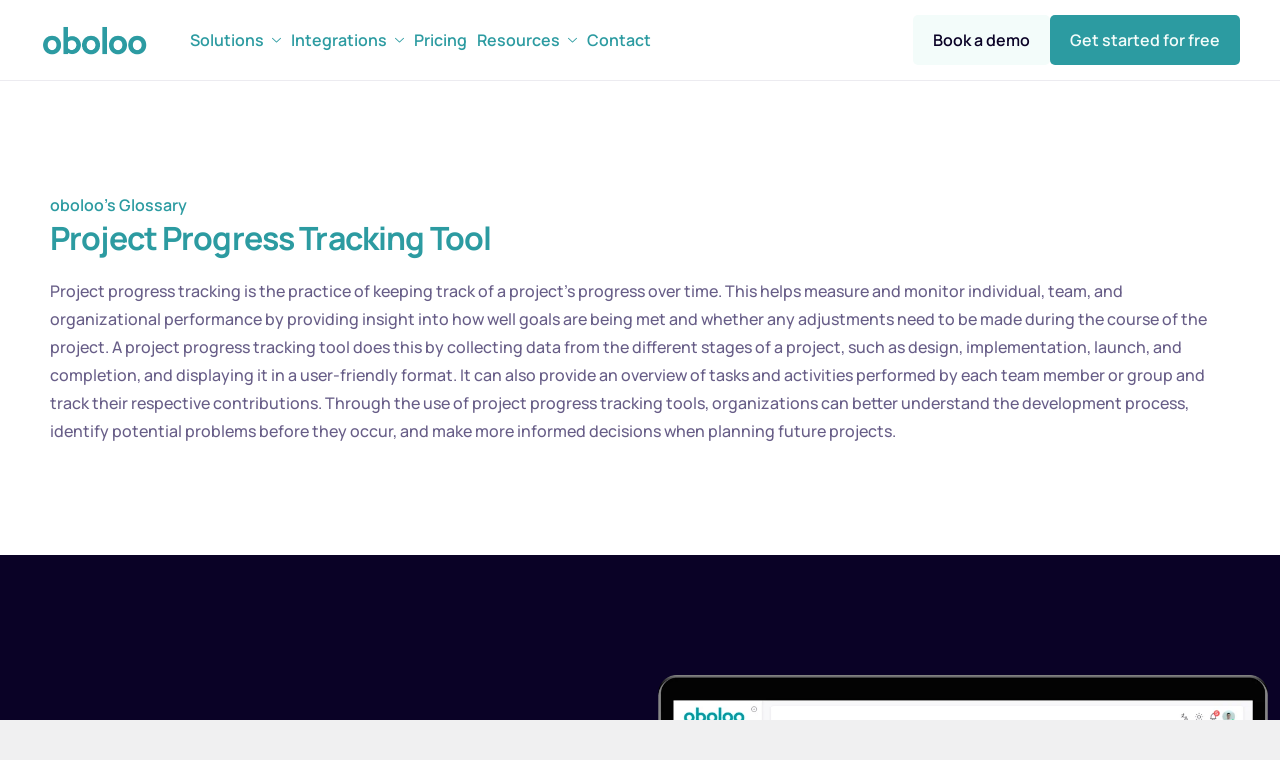

--- FILE ---
content_type: text/html; charset=UTF-8
request_url: https://oboloo.com/glossary/project-progress-tracking-tool/
body_size: 16667
content:
<!DOCTYPE html>
<html lang="en-US" prefix="og: https://ogp.me/ns#">
<head>
	<meta charset="UTF-8">
	<meta name="viewport" content="width=device-width, initial-scale=1.0"/>
		
<!-- Search Engine Optimization by Rank Math PRO - https://rankmath.com/ -->
<title>Project Progress Tracking Tool - oboloo</title>
<meta name="description" content="Project progress tracking is the practice of keeping track of a project’s progress over time. This helps measure and monitor individual, team, and"/>
<meta name="robots" content="follow, index, max-snippet:-1, max-video-preview:-1, max-image-preview:large"/>
<link rel="canonical" href="https://oboloo.com/glossary/project-progress-tracking-tool/" />
<meta property="og:locale" content="en_US" />
<meta property="og:type" content="article" />
<meta property="og:title" content="Project Progress Tracking Tool - oboloo" />
<meta property="og:description" content="Project progress tracking is the practice of keeping track of a project’s progress over time. This helps measure and monitor individual, team, and" />
<meta property="og:url" content="https://oboloo.com/glossary/project-progress-tracking-tool/" />
<meta property="og:site_name" content="oboloo" />
<meta property="article:publisher" content="https://www.facebook.com/oboloosoftware/" />
<meta property="article:author" content="https://www.facebook.com/james.lancaster86/" />
<meta property="og:updated_time" content="2023-11-06T18:06:28+00:00" />
<meta property="og:image" content="https://oboloo.com/wp-content/uploads/2024/11/Reverse-O-logo-Large.png" />
<meta property="og:image:secure_url" content="https://oboloo.com/wp-content/uploads/2024/11/Reverse-O-logo-Large.png" />
<meta property="og:image:width" content="1024" />
<meta property="og:image:height" content="1024" />
<meta property="og:image:alt" content="Project Progress Tracking Tool" />
<meta property="og:image:type" content="image/png" />
<meta name="twitter:card" content="summary_large_image" />
<meta name="twitter:title" content="Project Progress Tracking Tool - oboloo" />
<meta name="twitter:description" content="Project progress tracking is the practice of keeping track of a project’s progress over time. This helps measure and monitor individual, team, and" />
<meta name="twitter:site" content="@oboloosoftware" />
<meta name="twitter:creator" content="@oboloosoftware" />
<meta name="twitter:image" content="https://oboloo.com/wp-content/uploads/2024/11/Reverse-O-logo-Large.png" />
<!-- /Rank Math WordPress SEO plugin -->

<link rel='dns-prefetch' href='//cdn.cookiepal.io' />
<link rel='dns-prefetch' href='//js-eu1.hs-scripts.com' />
<link rel='dns-prefetch' href='//cdn.zapier.com' />
<link href='https://imagedelivery.net' rel='preconnect' />
<link rel="alternate" type="application/rss+xml" title="oboloo &raquo; Feed" href="https://oboloo.com/feed/" />
<link rel="alternate" type="application/rss+xml" title="oboloo &raquo; Comments Feed" href="https://oboloo.com/comments/feed/" />
<link rel="alternate" title="oEmbed (JSON)" type="application/json+oembed" href="https://oboloo.com/wp-json/oembed/1.0/embed?url=https%3A%2F%2Foboloo.com%2Fglossary%2Fproject-progress-tracking-tool%2F" />
<link rel="alternate" title="oEmbed (XML)" type="text/xml+oembed" href="https://oboloo.com/wp-json/oembed/1.0/embed?url=https%3A%2F%2Foboloo.com%2Fglossary%2Fproject-progress-tracking-tool%2F&#038;format=xml" />
<script async src="https://js.clickrank.ai/seo/e8b188a3-e7be-4168-aa32-d7814d2cb0c2/script?1769457983"></script><style id='wp-img-auto-sizes-contain-inline-css'>
img:is([sizes=auto i],[sizes^="auto," i]){contain-intrinsic-size:3000px 1500px}
/*# sourceURL=wp-img-auto-sizes-contain-inline-css */
</style>
<link rel='stylesheet' id='elementor-frontend-css' href='https://oboloo.com/wp-content/plugins/elementor/assets/css/frontend.min.css?ver=3.34.2' media='all' />
<link rel='stylesheet' id='elementor-post-361494-css' href='https://oboloo.com/wp-content/uploads/elementor/css/post-361494.css?ver=1769405185' media='all' />
<link rel='stylesheet' id='elementor-post-361461-css' href='https://oboloo.com/wp-content/uploads/elementor/css/post-361461.css?ver=1769405185' media='all' />
<style id='wp-emoji-styles-inline-css'>

	img.wp-smiley, img.emoji {
		display: inline !important;
		border: none !important;
		box-shadow: none !important;
		height: 1em !important;
		width: 1em !important;
		margin: 0 0.07em !important;
		vertical-align: -0.1em !important;
		background: none !important;
		padding: 0 !important;
	}
/*# sourceURL=wp-emoji-styles-inline-css */
</style>
<link rel='stylesheet' id='wp-block-library-css' href='https://oboloo.com/wp-includes/css/dist/block-library/style.min.css?ver=6.9' media='all' />
<style id='wp-block-library-theme-inline-css'>
.wp-block-audio :where(figcaption){color:#555;font-size:13px;text-align:center}.is-dark-theme .wp-block-audio :where(figcaption){color:#ffffffa6}.wp-block-audio{margin:0 0 1em}.wp-block-code{border:1px solid #ccc;border-radius:4px;font-family:Menlo,Consolas,monaco,monospace;padding:.8em 1em}.wp-block-embed :where(figcaption){color:#555;font-size:13px;text-align:center}.is-dark-theme .wp-block-embed :where(figcaption){color:#ffffffa6}.wp-block-embed{margin:0 0 1em}.blocks-gallery-caption{color:#555;font-size:13px;text-align:center}.is-dark-theme .blocks-gallery-caption{color:#ffffffa6}:root :where(.wp-block-image figcaption){color:#555;font-size:13px;text-align:center}.is-dark-theme :root :where(.wp-block-image figcaption){color:#ffffffa6}.wp-block-image{margin:0 0 1em}.wp-block-pullquote{border-bottom:4px solid;border-top:4px solid;color:currentColor;margin-bottom:1.75em}.wp-block-pullquote :where(cite),.wp-block-pullquote :where(footer),.wp-block-pullquote__citation{color:currentColor;font-size:.8125em;font-style:normal;text-transform:uppercase}.wp-block-quote{border-left:.25em solid;margin:0 0 1.75em;padding-left:1em}.wp-block-quote cite,.wp-block-quote footer{color:currentColor;font-size:.8125em;font-style:normal;position:relative}.wp-block-quote:where(.has-text-align-right){border-left:none;border-right:.25em solid;padding-left:0;padding-right:1em}.wp-block-quote:where(.has-text-align-center){border:none;padding-left:0}.wp-block-quote.is-large,.wp-block-quote.is-style-large,.wp-block-quote:where(.is-style-plain){border:none}.wp-block-search .wp-block-search__label{font-weight:700}.wp-block-search__button{border:1px solid #ccc;padding:.375em .625em}:where(.wp-block-group.has-background){padding:1.25em 2.375em}.wp-block-separator.has-css-opacity{opacity:.4}.wp-block-separator{border:none;border-bottom:2px solid;margin-left:auto;margin-right:auto}.wp-block-separator.has-alpha-channel-opacity{opacity:1}.wp-block-separator:not(.is-style-wide):not(.is-style-dots){width:100px}.wp-block-separator.has-background:not(.is-style-dots){border-bottom:none;height:1px}.wp-block-separator.has-background:not(.is-style-wide):not(.is-style-dots){height:2px}.wp-block-table{margin:0 0 1em}.wp-block-table td,.wp-block-table th{word-break:normal}.wp-block-table :where(figcaption){color:#555;font-size:13px;text-align:center}.is-dark-theme .wp-block-table :where(figcaption){color:#ffffffa6}.wp-block-video :where(figcaption){color:#555;font-size:13px;text-align:center}.is-dark-theme .wp-block-video :where(figcaption){color:#ffffffa6}.wp-block-video{margin:0 0 1em}:root :where(.wp-block-template-part.has-background){margin-bottom:0;margin-top:0;padding:1.25em 2.375em}
/*# sourceURL=/wp-includes/css/dist/block-library/theme.min.css */
</style>
<style id='wppb-edit-profile-style-inline-css'>


/*# sourceURL=https://oboloo.com/wp-content/plugins/profile-builder/assets/misc/gutenberg/blocks/build/edit-profile/style-index.css */
</style>
<style id='wppb-login-style-inline-css'>


/*# sourceURL=https://oboloo.com/wp-content/plugins/profile-builder/assets/misc/gutenberg/blocks/build/login/style-index.css */
</style>
<style id='wppb-recover-password-style-inline-css'>


/*# sourceURL=https://oboloo.com/wp-content/plugins/profile-builder/assets/misc/gutenberg/blocks/build/recover-password/style-index.css */
</style>
<style id='wppb-register-style-inline-css'>


/*# sourceURL=https://oboloo.com/wp-content/plugins/profile-builder/assets/misc/gutenberg/blocks/build/register/style-index.css */
</style>
<link rel='stylesheet' id='wppb_block_stylesheet-css' href='https://oboloo.com/wp-content/plugins/profile-builder/assets/misc/gutenberg/blocks/assets/css/gutenberg-blocks.css?ver=6.9' media='all' />
<link rel='stylesheet' id='wp-components-css' href='https://oboloo.com/wp-includes/css/dist/components/style.min.css?ver=6.9' media='all' />
<link rel='stylesheet' id='common-css' href='https://oboloo.com/wp-admin/css/common.min.css?ver=6.9' media='all' />
<link rel='stylesheet' id='forms-css' href='https://oboloo.com/wp-admin/css/forms.min.css?ver=6.9' media='all' />
<link rel='stylesheet' id='wp-reset-editor-styles-css' href='https://oboloo.com/wp-includes/css/dist/block-library/reset.min.css?ver=6.9' media='all' />
<link rel='stylesheet' id='wp-block-editor-content-css' href='https://oboloo.com/wp-includes/css/dist/block-editor/content.min.css?ver=6.9' media='all' />
<link rel='stylesheet' id='wp-editor-classic-layout-styles-css' href='https://oboloo.com/wp-includes/css/dist/edit-post/classic.min.css?ver=6.9' media='all' />
<link rel='stylesheet' id='wp-edit-blocks-css' href='https://oboloo.com/wp-includes/css/dist/block-library/editor.min.css?ver=6.9' media='all' />
<link rel='stylesheet' id='wppb_stylesheet-css' href='https://oboloo.com/wp-content/plugins/profile-builder/assets/css/style-front-end.css?ver=3.13.2' media='all' />
<link rel='stylesheet' id='wppb_select2_css-css' href='https://oboloo.com/wp-content/plugins/profile-builder/assets/css/select2/select2.min.css?ver=3.13.2' media='all' />
<link rel='stylesheet' id='mpp_gutenberg-css' href='https://oboloo.com/wp-content/plugins/profile-builder/add-ons-free/user-profile-picture/dist/blocks.style.build.css?ver=2.6.0' media='all' />
<link rel='stylesheet' id='contact-form-7-css' href='https://oboloo.com/wp-content/plugins/contact-form-7/includes/css/styles.css?ver=6.1' media='all' />
<link rel='stylesheet' id='wpa-css-css' href='https://oboloo.com/wp-content/plugins/honeypot/includes/css/wpa.css?ver=2.3.04' media='all' />
<link rel='stylesheet' id='elementor-icons-css' href='https://oboloo.com/wp-content/plugins/elementor/assets/lib/eicons/css/elementor-icons.min.css?ver=5.46.0' media='all' />
<link rel='stylesheet' id='elementor-post-21273-css' href='https://oboloo.com/wp-content/uploads/elementor/css/post-21273.css?ver=1769405187' media='all' />
<link rel='stylesheet' id='font-awesome-5-all-css' href='https://oboloo.com/wp-content/plugins/elementor/assets/lib/font-awesome/css/all.min.css?ver=3.34.2' media='all' />
<link rel='stylesheet' id='font-awesome-4-shim-css' href='https://oboloo.com/wp-content/plugins/elementor/assets/lib/font-awesome/css/v4-shims.min.css?ver=3.34.2' media='all' />
<link rel='stylesheet' id='cotton-css' href='https://oboloo.com/wp-content/plugins/elementskit/modules/mouse-cursor/assets/css/style.css?ver=3.7.5' media='all' />
<link rel='stylesheet' id='font-awesome-min-css' href='https://oboloo.com/wp-content/plugins/keydesign-framework/includes/admin/lib/nuxy/metaboxes/assets/vendors/font-awesome.min.css?ver=1769457983' media='all' />
<link rel='stylesheet' id='sierra-variables-css' href='https://oboloo.com/wp-content/themes/sierra/assets/css/variables.css?ver=1.5' media='all' />
<link rel='stylesheet' id='sierra-global-css' href='https://oboloo.com/wp-content/themes/sierra/assets/css/global.css?ver=1.5' media='all' />
<link rel='stylesheet' id='zapier-elements-style-css' href='https://cdn.zapier.com/packages/partner-sdk/v0/zapier-elements/zapier-elements.css' media='all' />
<link rel='stylesheet' id='widget-heading-css' href='https://oboloo.com/wp-content/plugins/elementor/assets/css/widget-heading.min.css?ver=3.34.2' media='all' />
<link rel='stylesheet' id='elementor-post-367060-css' href='https://oboloo.com/wp-content/uploads/elementor/css/post-367060.css?ver=1769405188' media='all' />
<link rel='stylesheet' id='elementor-icons-ekiticons-css' href='https://oboloo.com/wp-content/plugins/elementskit-lite/modules/elementskit-icon-pack/assets/css/ekiticons.css?ver=3.3.4' media='all' />
<link rel='stylesheet' id='elementskit-parallax-style-css' href='https://oboloo.com/wp-content/plugins/elementskit/modules/parallax/assets/css/style.css?ver=3.7.5' media='all' />
<link rel='stylesheet' id='ekit-widget-styles-css' href='https://oboloo.com/wp-content/plugins/elementskit-lite/widgets/init/assets/css/widget-styles.css?ver=3.3.4' media='all' />
<link rel='stylesheet' id='ekit-widget-styles-pro-css' href='https://oboloo.com/wp-content/plugins/elementskit/widgets/init/assets/css/widget-styles-pro.css?ver=3.7.5' media='all' />
<link rel='stylesheet' id='ekit-responsive-css' href='https://oboloo.com/wp-content/plugins/elementskit-lite/widgets/init/assets/css/responsive.css?ver=3.3.4' media='all' />
<link rel='stylesheet' id='keydesign-frontend-css' href='https://oboloo.com/wp-content/plugins/keydesign-framework/assets/css/keydesign-framework.css?ver=1.9.1' media='all' />
<style id='keydesign-frontend-inline-css'>
body {}.page-header {--page-title-width: 600px;}
/*# sourceURL=keydesign-frontend-inline-css */
</style>
<link rel='stylesheet' id='glossary-hint-css' href='https://oboloo.com/wp-content/plugins/glossary-by-codeat/assets/css/tooltip-classic.css?ver=2.2.5' media='all' />
<link rel='stylesheet' id='elementor-gf-local-manrope-css' href='https://oboloo.com/wp-content/uploads/elementor/google-fonts/css/manrope.css?ver=1742275580' media='all' />
<link rel='stylesheet' id='elementor-gf-local-inter-css' href='https://oboloo.com/wp-content/uploads/elementor/google-fonts/css/inter.css?ver=1742275593' media='all' />
<link rel='stylesheet' id='elementor-icons-shared-0-css' href='https://oboloo.com/wp-content/plugins/elementor/assets/lib/font-awesome/css/fontawesome.min.css?ver=5.15.3' media='all' />
<link rel='stylesheet' id='elementor-icons-fa-brands-css' href='https://oboloo.com/wp-content/plugins/elementor/assets/lib/font-awesome/css/brands.min.css?ver=5.15.3' media='all' />
<link rel='stylesheet' id='elementor-icons-fa-solid-css' href='https://oboloo.com/wp-content/plugins/elementor/assets/lib/font-awesome/css/solid.min.css?ver=5.15.3' media='all' />
<script src="https://oboloo.com/wp-includes/js/jquery/jquery.min.js?ver=3.7.1" id="jquery-core-js"></script>
<script src="https://oboloo.com/wp-includes/js/jquery/jquery-migrate.min.js?ver=3.4.1" id="jquery-migrate-js"></script>
<script src="https://oboloo.com/wp-content/plugins/profile-builder/assets/js/select2/select2.min.js?ver=3.13.2" id="wppb_select2_js-js"></script>
<script src="https://cdn.cookiepal.io/client_data/749d58ed-f572-428d-94fe-fcc2369c0b60/script.js?source=wordpress&amp;ver=1.0.0" id="cookiepal-banner-script-js"></script>
<script src="https://oboloo.com/wp-content/plugins/elementor/assets/lib/font-awesome/js/v4-shims.min.js?ver=3.34.2" id="font-awesome-4-shim-js"></script>
<script type="module" src="https://cdn.zapier.com/packages/partner-sdk/v0/zapier-elements.esm.js" id="zapier-elements-js"></script>
<script src="https://oboloo.com/wp-content/plugins/elementskit/modules/parallax/assets/js/jarallax.js?ver=3.7.5" id="jarallax-js"></script>
<link rel="https://api.w.org/" href="https://oboloo.com/wp-json/" /><link rel="alternate" title="JSON" type="application/json" href="https://oboloo.com/wp-json/wp/v2/glossary/140423" /><link rel="EditURI" type="application/rsd+xml" title="RSD" href="https://oboloo.com/xmlrpc.php?rsd" />
<meta name="generator" content="WordPress 6.9" />
<link rel='shortlink' href='https://oboloo.com/?p=140423' />
<meta name="cdp-version" content="1.5.0" />			<!-- DO NOT COPY THIS SNIPPET! Start of Page Analytics Tracking for HubSpot WordPress plugin v11.3.6-->
			<script class="hsq-set-content-id" data-content-id="blog-post">
				var _hsq = _hsq || [];
				_hsq.push(["setContentType", "blog-post"]);
			</script>
			<!-- DO NOT COPY THIS SNIPPET! End of Page Analytics Tracking for HubSpot WordPress plugin -->
			<script type="text/javascript">
(function(url){
	if(/(?:Chrome\/26\.0\.1410\.63 Safari\/537\.31|WordfenceTestMonBot)/.test(navigator.userAgent)){ return; }
	var addEvent = function(evt, handler) {
		if (window.addEventListener) {
			document.addEventListener(evt, handler, false);
		} else if (window.attachEvent) {
			document.attachEvent('on' + evt, handler);
		}
	};
	var removeEvent = function(evt, handler) {
		if (window.removeEventListener) {
			document.removeEventListener(evt, handler, false);
		} else if (window.detachEvent) {
			document.detachEvent('on' + evt, handler);
		}
	};
	var evts = 'contextmenu dblclick drag dragend dragenter dragleave dragover dragstart drop keydown keypress keyup mousedown mousemove mouseout mouseover mouseup mousewheel scroll'.split(' ');
	var logHuman = function() {
		if (window.wfLogHumanRan) { return; }
		window.wfLogHumanRan = true;
		var wfscr = document.createElement('script');
		wfscr.type = 'text/javascript';
		wfscr.async = true;
		wfscr.src = url + '&r=' + Math.random();
		(document.getElementsByTagName('head')[0]||document.getElementsByTagName('body')[0]).appendChild(wfscr);
		for (var i = 0; i < evts.length; i++) {
			removeEvent(evts[i], logHuman);
		}
	};
	for (var i = 0; i < evts.length; i++) {
		addEvent(evts[i], logHuman);
	}
})('//oboloo.com/?wordfence_lh=1&hid=BA0D09556F52501DF6A64CB4DA6498E4');
</script>	<script type="text/javascript">
		var stm_wpcfto_ajaxurl = 'https://oboloo.com/wp-admin/admin-ajax.php';
	</script>

	<style>
		.vue_is_disabled {
			display: none;
		}
	</style>
		<script>
		var stm_wpcfto_nonces = {"wpcfto_save_settings":"3b66d3eb93","get_image_url":"5dcc6950b9","wpcfto_upload_file":"d2bc7835a8","wpcfto_search_posts":"a4348f03de"};
	</script>
	    <script>
      (function(d, params){
        var script = d.createElement('script');
        script.setAttribute('src', 'https://cdn.candu.ai/sdk/latest/candu.umd.js?token=' + params.clientToken);
        script.onload = function () {
            Candu.init(params);
        }
        d.head.appendChild(script);
      })(document, {
        userId: '',
        clientToken: 'kUul5U7lEW',
      });
    </script>
    <meta name="generator" content="Elementor 3.34.2; settings: css_print_method-external, google_font-enabled, font_display-auto">
<script>
document.addEventListener("DOMContentLoaded", () => {
  document.querySelectorAll(".elementskit-info-box-icon > i").forEach(icon => {
    const computedColor = getComputedStyle(icon).color;
    if (computedColor === "rgb(10, 2, 38)") {
      icon.style.color = "#ffffff";
    }
  });
});
</script>

<script type="text/javascript">var elementskit_module_parallax_url = "https://oboloo.com/wp-content/plugins/elementskit/modules/parallax/";</script>			<style>
				.e-con.e-parent:nth-of-type(n+4):not(.e-lazyloaded):not(.e-no-lazyload),
				.e-con.e-parent:nth-of-type(n+4):not(.e-lazyloaded):not(.e-no-lazyload) * {
					background-image: none !important;
				}
				@media screen and (max-height: 1024px) {
					.e-con.e-parent:nth-of-type(n+3):not(.e-lazyloaded):not(.e-no-lazyload),
					.e-con.e-parent:nth-of-type(n+3):not(.e-lazyloaded):not(.e-no-lazyload) * {
						background-image: none !important;
					}
				}
				@media screen and (max-height: 640px) {
					.e-con.e-parent:nth-of-type(n+2):not(.e-lazyloaded):not(.e-no-lazyload),
					.e-con.e-parent:nth-of-type(n+2):not(.e-lazyloaded):not(.e-no-lazyload) * {
						background-image: none !important;
					}
				}
			</style>
			<link rel="icon" href="https://oboloo.com/wp-content/uploads/2020/02/cropped-Facebook-Profile-Picture-Oboloo-32x32.png" sizes="32x32" />
<link rel="icon" href="https://oboloo.com/wp-content/uploads/2020/02/cropped-Facebook-Profile-Picture-Oboloo-192x192.png" sizes="192x192" />
<link rel="apple-touch-icon" href="https://oboloo.com/wp-content/uploads/2020/02/cropped-Facebook-Profile-Picture-Oboloo-180x180.png" />
<meta name="msapplication-TileImage" content="https://oboloo.com/wp-content/uploads/2020/02/cropped-Facebook-Profile-Picture-Oboloo-270x270.png" />
		<style id="wp-custom-css">
			.article-single {
    margin-top: 0px;
}
.single-post h1 {
	color: ;
	font-size:40px;
}
.single-post h2 {
    font-size: 35px;
}
/* Center the blog header */
.blog-header {
    text-align: center;
    margin-bottom: 20px;
}

/* Style the blog title */
.blog-header .blog-title {
    font-size: 2.5em;
    margin-bottom: 10px;
}

/* Underline only the word "Blog" in specified color with a thicker line */
.blog-header .blog-title .highlight {
    position: relative;
}

.blog-header .blog-title .highlight::after {
    content: '';
    position: absolute;
    left: 0;
    bottom: -5px; /* Adjusts the underline position */
    width: 100%;
    height: 8px; /* Increased thickness for the underline */
    background-color: #2c9ba1; /* Underline color */
 
}

/* Style the subtitle */
.blog-header .blog-subtitle {
    font-size: 1.2em;
    color: #666;
    max-width: 700px;
    margin: 0 auto;
}
.related-posts {
    margin-top: 30px;
    padding-top: 20px;
    border-top: 1px solid #ddd;
}

.related-posts h3 {
    font-size: 1.5em;
    margin-bottom: 20px;
    text-align: center;
}

.related-posts-horizontal {
    display: flex;
    gap: 20px;
    justify-content: center;
}

.related-post-item {
    flex: 1 1 calc(50% - 20px); /* Two columns */
    max-width: calc(50% - 20px); /* Ensures a max width of 50% */
    background-color: #f9f9f9;
    padding: 15px;
    border: 1px solid #ddd;
    border-radius: 8px;
    box-sizing: border-box;
    text-align: center;
}

.related-post-thumbnail img {
    width: 100%;
    height: 150px; /* Fixed height to keep images consistent */
    object-fit: cover; /* Ensures images cover the area without distortion */
    border-radius: 5px;
}

.related-post-content {
    margin-top: 10px;
}

.related-post-title {
    font-size: 1.2em;
    margin: 10px 0;
}

.related-post-meta {
    font-size: 0.9em;
    color: #777;
}

.related-post-meta .post-date,
.related-post-meta .post-category {
    display: inline-block;
}

.related-post-meta .post-category {
    color: #2c9ba1; /* Customize color for categories */
}

.related-post-title a {
    text-decoration: none;
    color: #333;
}

.related-post-title a:hover {
    text-decoration: underline;
    color: #2c9ba1; /* Optional: Customize the hover color */
}
/* Make images responsive */
.post-featured-image img {
    width: 100%;
    height: auto;
    max-width: 100%;
    border-radius: 8px; /* Matches the border radius you wanted */
}

/* Responsive container for the article */
.article-content {
    padding: 20px;
    margin: 0 auto;
    max-width: 800px; /* Adjust this to control max width on larger screens */
}

/* For mobile devices */
@media (max-width: 768px) {
    /* Reduce padding on smaller screens */
    .article-content {
        padding: 10px;
    }

    /* Make related posts layout vertical */
    .related-posts-horizontal {
        display: flex;
        flex-direction: column;
        gap: 20px; /* Adds space between items */
    }

    /* Center-align related posts */
    .related-post-item {
        text-align: center;
    }
}

/* For tablet devices */
@media (max-width: 1024px) {
    .related-posts-horizontal {
        display: flex;
        flex-wrap: wrap;
        gap: 15px;
    }
    .related-post-item {
        flex: 1 1 45%;
    }
}
/* Responsive font sizes */
.blog-title {
    font-size: 2em; /* Default size for larger screens */
}

@media (max-width: 768px) {
    .blog-title {
        font-size: 1.5em; /* Smaller font size for mobile */
    }
}

.blog-subtitle {
    font-size: 1.2em;
}

@media (max-width: 768px) {
    .blog-subtitle {
        font-size: 1em;
    }
}
.post-share {
        left: 10px; /* Adjust as needed for mobile view */
    }
}


		</style>
		</head>
<body class="wp-singular glossary-template-default single single-glossary postid-140423 wp-theme-sierra  flip-button-effect keydesign-elementor-library elementor-default elementor-template-full-width elementor-kit-21273 elementor-page-367060">
<div id="page" class="site"><header id="site-header" class="site-header sticky-header show-on-scroll"><div class="site-header-wrapper"><div class="ekit-template-content-markup ekit-template-content-header ekit-template-content-theme-support">
		<div data-elementor-type="wp-post" data-elementor-id="361494" class="elementor elementor-361494" data-elementor-post-type="elementskit_template">
				<div class="elementor-element elementor-element-1b27549 e-flex e-con-boxed e-con e-parent" data-id="1b27549" data-element_type="container" data-settings="{&quot;background_background&quot;:&quot;classic&quot;}">
					<div class="e-con-inner">
		<div class="elementor-element elementor-element-90b4127 e-flex e-con-boxed e-con e-child" data-id="90b4127" data-element_type="container">
					<div class="e-con-inner">
		<div class="elementor-element elementor-element-49a10d8 e-con-full e-flex e-con e-child" data-id="49a10d8" data-element_type="container">
				<div class="elementor-element elementor-element-859cb2b elementor-widget elementor-widget-kd_site_logo" data-id="859cb2b" data-element_type="widget" data-settings="{&quot;ekit_we_effect_on&quot;:&quot;none&quot;}" data-widget_type="kd_site_logo.default">
				<div class="elementor-widget-container">
					        <div class="site-logo-wrapper">
            <a class="site-logo" href="https://oboloo.com">
                <span class="primary-logo"><img src="https://imagedelivery.net/ZI20NBE2Ou_t1ABxv_jB3A/58e26bd8-bdfb-4ed0-d264-66eeae0acb00/public" title="" alt="" loading="lazy" /></span>            </a>
        </div>
        				</div>
				</div>
				</div>
		<div class="elementor-element elementor-element-91cb00b e-con-full e-flex e-con e-child" data-id="91cb00b" data-element_type="container">
				<div class="elementor-element elementor-element-811a832 elementor-widget elementor-widget-ekit-nav-menu" data-id="811a832" data-element_type="widget" data-settings="{&quot;ekit_we_effect_on&quot;:&quot;none&quot;}" data-widget_type="ekit-nav-menu.default">
				<div class="elementor-widget-container">
							<nav class="ekit-wid-con ekit_menu_responsive_tablet" 
			data-hamburger-icon="" 
			data-hamburger-icon-type="icon" 
			data-responsive-breakpoint="1024">
			            <button class="elementskit-menu-hamburger elementskit-menu-toggler"  type="button" aria-label="hamburger-icon">
                                    <span class="elementskit-menu-hamburger-icon"></span><span class="elementskit-menu-hamburger-icon"></span><span class="elementskit-menu-hamburger-icon"></span>
                            </button>
            <div id="ekit-megamenu-main-menu-main1" class="elementskit-menu-container elementskit-menu-offcanvas-elements elementskit-navbar-nav-default ekit-nav-menu-one-page-no ekit-nav-dropdown-hover"><ul id="menu-main-menu-main1" class="elementskit-navbar-nav elementskit-menu-po-right submenu-click-on-"><li id="menu-item-2339" class="menu-item menu-item-type-custom menu-item-object-custom menu-item-has-children menu-item-2339 nav-item elementskit-dropdown-has relative_position elementskit-dropdown-menu-default_width elementskit-mobile-builder-content" data-vertical-menu=750px><a title="						" href="#" class="ekit-menu-nav-link ekit-menu-dropdown-toggle">Solutions<i aria-hidden="true" class="icon icon-down-arrow1 elementskit-submenu-indicator"></i></a>
<ul class="elementskit-dropdown elementskit-submenu-panel">
	<li id="menu-item-365260" class="menu-item menu-item-type-custom menu-item-object-custom menu-item-has-children menu-item-365260 nav-item elementskit-dropdown-has relative_position elementskit-dropdown-menu-default_width elementskit-mobile-builder-content" data-vertical-menu=750px><a href="https://oboloo.com/rfp-software" class=" dropdown-item">Sourcing<i aria-hidden="true" class="icon icon-down-arrow1 elementskit-submenu-indicator"></i></a>
	<ul class="elementskit-dropdown elementskit-submenu-panel">
		<li id="menu-item-365261" class="menu-item menu-item-type-custom menu-item-object-custom menu-item-365261 nav-item elementskit-mobile-builder-content" data-vertical-menu=750px><a href="https://oboloo.com/rfp-software" class=" dropdown-item">eSourcing</a>		<li id="menu-item-365262" class="menu-item menu-item-type-custom menu-item-object-custom menu-item-365262 nav-item elementskit-mobile-builder-content" data-vertical-menu=750px><a href="http://oboloo.com/sourcing-library" class=" dropdown-item">Sourcing Template Library</a>		<li id="menu-item-365263" class="menu-item menu-item-type-custom menu-item-object-custom menu-item-365263 nav-item elementskit-mobile-builder-content" data-vertical-menu=750px><a href="http://oboloo.com/customisable-sourcing-events" class=" dropdown-item">Customisable Sourcing Events</a>		<li id="menu-item-365264" class="menu-item menu-item-type-custom menu-item-object-custom menu-item-365264 nav-item elementskit-mobile-builder-content" data-vertical-menu=750px><a href="http://oboloo.com/supplier-scoring" class=" dropdown-item">Supplier Scoring &#038; Evaluations</a>	</ul>
	<li id="menu-item-2378" class="menu-item menu-item-type-custom menu-item-object-custom menu-item-2378 nav-item elementskit-mobile-builder-content" data-vertical-menu=750px><a title="						" href="https://oboloo.com/contract-management-software/" class=" dropdown-item">Contract Management</a>	<li id="menu-item-145717" class="menu-item menu-item-type-custom menu-item-object-custom menu-item-has-children menu-item-145717 nav-item elementskit-dropdown-has relative_position elementskit-dropdown-menu-default_width elementskit-mobile-builder-content" data-vertical-menu=750px><a href="https://oboloo.com/supplier-management-system" class=" dropdown-item">Supplier Management<i aria-hidden="true" class="icon icon-down-arrow1 elementskit-submenu-indicator"></i></a>
	<ul class="elementskit-dropdown elementskit-submenu-panel">
		<li id="menu-item-363510" class="menu-item menu-item-type-custom menu-item-object-custom menu-item-363510 nav-item elementskit-mobile-builder-content" data-vertical-menu=750px><a href="https://oboloo.com/supplier-management-system" class=" dropdown-item">Supplier Management</a>		<li id="menu-item-363308" class="menu-item menu-item-type-custom menu-item-object-custom menu-item-363308 nav-item elementskit-mobile-builder-content" data-vertical-menu=750px><a href="https://oboloo.com/vendor-compliance-software/" class=" dropdown-item">Supplier Compliance</a>		<li id="menu-item-363309" class="menu-item menu-item-type-custom menu-item-object-custom menu-item-363309 nav-item elementskit-mobile-builder-content" data-vertical-menu=750px><a href="https://oboloo.com/supplier-scorecards" class=" dropdown-item">Supplier Scorecards</a>		<li id="menu-item-367545" class="menu-item menu-item-type-custom menu-item-object-custom menu-item-367545 nav-item elementskit-mobile-builder-content" data-vertical-menu=750px><a href="https://oboloo.com/supplier-onboarding-software/" class=" dropdown-item">Supplier Onboarding</a>	</ul>
	<li id="menu-item-10378" class="menu-item menu-item-type-custom menu-item-object-custom menu-item-10378 nav-item elementskit-mobile-builder-content" data-vertical-menu=750px><a href="https://oboloo.com/procurement-savings-tracking-software/" class=" dropdown-item">Savings Management</a>	<li id="menu-item-363310" class="menu-item menu-item-type-custom menu-item-object-custom menu-item-has-children menu-item-363310 nav-item elementskit-dropdown-has relative_position elementskit-dropdown-menu-default_width elementskit-mobile-builder-content" data-vertical-menu=750px><a href="#" class=" dropdown-item">Additional Features<i aria-hidden="true" class="icon icon-down-arrow1 elementskit-submenu-indicator"></i></a>
	<ul class="elementskit-dropdown elementskit-submenu-panel">
		<li id="menu-item-367538" class="menu-item menu-item-type-custom menu-item-object-custom menu-item-367538 nav-item elementskit-mobile-builder-content" data-vertical-menu=750px><a href="https://oboloo.com/custom-fields/" class=" dropdown-item">Custom Fields &#038; Tabs</a>		<li id="menu-item-363314" class="menu-item menu-item-type-custom menu-item-object-custom menu-item-363314 nav-item elementskit-mobile-builder-content" data-vertical-menu=750px><a href="https://oboloo.com/configurations" class=" dropdown-item">Configurations</a>		<li id="menu-item-363311" class="menu-item menu-item-type-custom menu-item-object-custom menu-item-363311 nav-item elementskit-mobile-builder-content" data-vertical-menu=750px><a href="https://oboloo.com/currency-management" class=" dropdown-item">Currencies</a>		<li id="menu-item-363312" class="menu-item menu-item-type-custom menu-item-object-custom menu-item-363312 nav-item elementskit-mobile-builder-content" data-vertical-menu=750px><a href="http://oboloo.com/languages" class=" dropdown-item">Languages</a>		<li id="menu-item-363313" class="menu-item menu-item-type-custom menu-item-object-custom menu-item-363313 nav-item elementskit-mobile-builder-content" data-vertical-menu=750px><a href="https://oboloo.com/user-roles" class=" dropdown-item">User Roles &#038; Access</a>		<li id="menu-item-367546" class="menu-item menu-item-type-custom menu-item-object-custom menu-item-367546 nav-item elementskit-mobile-builder-content" data-vertical-menu=750px><a href="#" class=" dropdown-item">Import Data (Coming June 2025!)</a>	</ul>
</ul>
</li>
<li id="menu-item-366887" class="menu-item menu-item-type-custom menu-item-object-custom menu-item-has-children menu-item-366887 nav-item elementskit-dropdown-has relative_position elementskit-dropdown-menu-default_width elementskit-mobile-builder-content" data-vertical-menu=750px><a href="#" class="ekit-menu-nav-link ekit-menu-dropdown-toggle">Integrations<i aria-hidden="true" class="icon icon-down-arrow1 elementskit-submenu-indicator"></i></a>
<ul class="elementskit-dropdown elementskit-submenu-panel">
	<li id="menu-item-366885" class="menu-item menu-item-type-custom menu-item-object-custom menu-item-366885 nav-item elementskit-mobile-builder-content" data-vertical-menu=750px><a href="https://oboloo.com/oboloo-api/" class=" dropdown-item">oboloo API</a>	<li id="menu-item-366888" class="menu-item menu-item-type-custom menu-item-object-custom menu-item-366888 nav-item elementskit-mobile-builder-content" data-vertical-menu=750px><a href="https://oboloo.com/no-code-integrations/" class=" dropdown-item">No code integrations</a></ul>
</li>
<li id="menu-item-9084" class="menu-item menu-item-type-custom menu-item-object-custom menu-item-9084 nav-item elementskit-mobile-builder-content" data-vertical-menu=750px><a href="https://oboloo.com/Pricing" class="ekit-menu-nav-link">Pricing</a></li>
<li id="menu-item-10871" class="menu-item menu-item-type-custom menu-item-object-custom menu-item-has-children menu-item-10871 nav-item elementskit-dropdown-has relative_position elementskit-dropdown-menu-default_width elementskit-mobile-builder-content" data-vertical-menu=750px><a href="#" class="ekit-menu-nav-link ekit-menu-dropdown-toggle">Resources<i aria-hidden="true" class="icon icon-down-arrow1 elementskit-submenu-indicator"></i></a>
<ul class="elementskit-dropdown elementskit-submenu-panel">
	<li id="menu-item-16997" class="menu-item menu-item-type-custom menu-item-object-custom menu-item-16997 nav-item elementskit-mobile-builder-content" data-vertical-menu=750px><a href="https://oboloo.com/data-and-security" class=" dropdown-item">Data &#038; Security</a>	<li id="menu-item-10810" class="menu-item menu-item-type-custom menu-item-object-custom menu-item-10810 nav-item elementskit-mobile-builder-content" data-vertical-menu=750px><a href="https://oboloo.com/blog" class=" dropdown-item">Blog</a>	<li id="menu-item-10986" class="menu-item menu-item-type-custom menu-item-object-custom menu-item-10986 nav-item elementskit-mobile-builder-content" data-vertical-menu=750px><a href="https://oboloo.com/frequently-asked-questions/" class=" dropdown-item">FAQ&#8217;s</a>	<li id="menu-item-366485" class="menu-item menu-item-type-custom menu-item-object-custom menu-item-366485 nav-item elementskit-mobile-builder-content" data-vertical-menu=750px><a href="https://oboloo.com/partnerships/" class=" dropdown-item">Partner Network</a>	<li id="menu-item-367187" class="menu-item menu-item-type-custom menu-item-object-custom menu-item-367187 nav-item elementskit-mobile-builder-content" data-vertical-menu=750px><a target="_blank" href="https://oboloo.com/media-kit" class=" dropdown-item">Media Kit</a></ul>
</li>
<li id="menu-item-5476" class="menu-item menu-item-type-custom menu-item-object-custom menu-item-5476 nav-item elementskit-mobile-builder-content" data-vertical-menu=750px><a href="https://oboloo.com/contact-us" class="ekit-menu-nav-link">Contact</a></li>
</ul><div class="elementskit-nav-identity-panel">
				<div class="elementskit-site-title">
					<a class="elementskit-nav-logo" href="https://oboloo.com" target="_self" rel="">
						<img src="" title="" alt="" />
					</a> 
				</div><button class="elementskit-menu-close elementskit-menu-toggler" type="button">X</button></div></div>			
			<div class="elementskit-menu-overlay elementskit-menu-offcanvas-elements elementskit-menu-toggler ekit-nav-menu--overlay"></div>        </nav>
						</div>
				</div>
				</div>
		<div class="elementor-element elementor-element-bf7ecf5 e-con-full e-flex e-con e-child" data-id="bf7ecf5" data-element_type="container">
				<div class="elementor-element elementor-element-d9ca339 elementor-hidden-tablet elementor-hidden-mobile elementor-widget elementor-widget-elementskit-button" data-id="d9ca339" data-element_type="widget" data-settings="{&quot;ekit_we_effect_on&quot;:&quot;none&quot;}" data-widget_type="elementskit-button.default">
				<div class="elementor-widget-container">
					<div class="ekit-wid-con" >		<div class="ekit-btn-wraper">
							<a href="http://oboloo.app/sign-up" class="elementskit-btn  whitespace--normal" id="">
					Get started for free				</a>
					</div>
        </div>				</div>
				</div>
				<div class="elementor-element elementor-element-a9f49e9 elementor-hidden-tablet elementor-hidden-mobile elementor-widget elementor-widget-elementskit-button" data-id="a9f49e9" data-element_type="widget" data-settings="{&quot;ekit_we_effect_on&quot;:&quot;none&quot;}" data-widget_type="elementskit-button.default">
				<div class="elementor-widget-container">
					<div class="ekit-wid-con" >		<div class="ekit-btn-wraper">
							<a href="https://oboloo.com/book-a-demo" class="elementskit-btn  whitespace--normal" id="">
					Book a demo				</a>
					</div>
        </div>				</div>
				</div>
				</div>
					</div>
				</div>
					</div>
				</div>
				</div>
		</div>
</div></header>
			<div id="content" class="site-content"><header id="page-header" class="page-header title-bar-text-center breadcrumbs-position-bottom default-background-color default-text-color">
	<div class="keydesign-container e-con">
		<h1 class="entry-title">Project Progress Tracking Tool</h1>
<nav role="navigation" aria-label="Breadcrumbs" class="breadcrumb-trail breadcrumbs"><ul class="trail-items"><li class="trail-item trail-begin"><a href="https://oboloo.com/" rel="home"><span>Home</span></a></li><li class="trail-item trail-end"><span><span>Project Progress Tracking Tool</span></span></li></ul></nav>	</div>
</header>
<div class="keydesign-container e-con">		<div data-elementor-type="single-post" data-elementor-id="367060" class="elementor elementor-367060 elementor-location-single post-140423 glossary type-glossary status-publish hentry no-thumbnail" data-elementor-post-type="elementor_library">
			<div class="elementor-element elementor-element-3ce2cab e-flex e-con-boxed e-con e-parent" data-id="3ce2cab" data-element_type="container">
					<div class="e-con-inner">
				<div class="elementor-element elementor-element-9dc75db elementor-widget elementor-widget-theme-post-title elementor-page-title elementor-widget-heading" data-id="9dc75db" data-element_type="widget" data-settings="{&quot;ekit_we_effect_on&quot;:&quot;none&quot;}" data-widget_type="theme-post-title.default">
				<div class="elementor-widget-container">
					<h1 class="elementor-heading-title elementor-size-default">Project Progress Tracking Tool</h1>				</div>
				</div>
				<div class="elementor-element elementor-element-13c4640 elementor-widget elementor-widget-theme-post-title elementor-page-title elementor-widget-heading" data-id="13c4640" data-element_type="widget" data-settings="{&quot;ekit_we_effect_on&quot;:&quot;none&quot;}" data-widget_type="theme-post-title.default">
				<div class="elementor-widget-container">
					<h1 class="elementor-heading-title elementor-size-default">Project Progress Tracking Tool</h1>				</div>
				</div>
				<div class="elementor-element elementor-element-4d58b8d elementor-widget elementor-widget-theme-post-title elementor-page-title elementor-widget-heading" data-id="4d58b8d" data-element_type="widget" data-settings="{&quot;ekit_we_effect_on&quot;:&quot;none&quot;}" data-widget_type="theme-post-title.default">
				<div class="elementor-widget-container">
					<h1 class="elementor-heading-title elementor-size-default">Project Progress Tracking Tool</h1>				</div>
				</div>
				<div class="elementor-element elementor-element-1cfe617 elementor-widget elementor-widget-text-editor" data-id="1cfe617" data-element_type="widget" data-settings="{&quot;ekit_we_effect_on&quot;:&quot;none&quot;}" data-widget_type="text-editor.default">
				<div class="elementor-widget-container">
									<p><strong><span style="color: #2c9ba1;">oboloo&#8217;s Glossary</span></strong></p>								</div>
				</div>
				<div class="elementor-element elementor-element-fd5da51 elementor-widget elementor-widget-html" data-id="fd5da51" data-element_type="widget" data-settings="{&quot;ekit_we_effect_on&quot;:&quot;none&quot;}" data-widget_type="html.default">
				<div class="elementor-widget-container">
					<h1 id="custom-glossary-title" style="color: #2c9ba1;"></h1>

<script>
    document.addEventListener("DOMContentLoaded", function () {
        let pageTitle = document.title.trim(); // Get the <title> content
        let extractedTitle = pageTitle.replace(" - oboloo", "").trim(); // Remove "- oboloo" if needed
        let customTitleElement = document.getElementById("custom-glossary-title");

        if (customTitleElement) {
            customTitleElement.textContent = extractedTitle;
            customTitleElement.style.color = "#2c9ba1"; // Apply the color
            customTitleElement.style.fontSize = "32px"; // Optional: Adjust font size
            customTitleElement.style.fontWeight = "bold"; // Optional: Make it bold
        }
    });
</script>
				</div>
				</div>
				<div class="elementor-element elementor-element-2c393fb elementor-widget elementor-widget-theme-post-content" data-id="2c393fb" data-element_type="widget" data-settings="{&quot;ekit_we_effect_on&quot;:&quot;none&quot;}" data-widget_type="theme-post-content.default">
				<div class="elementor-widget-container">
					
<p>Project progress tracking is the practice of keeping track of a project’s progress over time. This helps measure and monitor individual, team, and organizational performance by providing insight into how well goals are being met and whether any adjustments need to be made during the course of the project. A project progress tracking tool does this by collecting data from the different stages of a project, such as design, implementation, launch, and completion, and displaying it in a user-friendly format. It can also provide an overview of tasks and activities performed by each team member or group and track their respective contributions. Through the use of project progress tracking tools, organizations can better understand the development process, identify potential problems before they occur, and make more informed decisions when planning future projects.</p>
				</div>
				</div>
					</div>
				</div>
				</div>
		</div></div><!-- #content --><footer id="site-footer" class="site-footer footer-position-default" role="contentinfo"><div class="ekit-template-content-markup ekit-template-content-footer ekit-template-content-theme-support">
		<div data-elementor-type="wp-post" data-elementor-id="361461" class="elementor elementor-361461" data-elementor-post-type="elementskit_template">
				<div class="elementor-element elementor-element-fe38e7a e-flex e-con-boxed e-con e-parent" data-id="fe38e7a" data-element_type="container" data-settings="{&quot;background_background&quot;:&quot;classic&quot;}">
					<div class="e-con-inner">
				<div class="elementor-element elementor-element-73e1b50 elementor-widget__width-inherit elementor-absolute animated-fast elementor-invisible elementor-widget elementor-widget-image" data-id="73e1b50" data-element_type="widget" data-settings="{&quot;_position&quot;:&quot;absolute&quot;,&quot;_animation&quot;:&quot;slideInUp&quot;,&quot;_animation_delay&quot;:200,&quot;ekit_we_effect_on&quot;:&quot;none&quot;}" data-widget_type="image.default">
				<div class="elementor-widget-container">
															<img src="https://imagedelivery.net/ZI20NBE2Ou_t1ABxv_jB3A/48649bbd-5db9-4cbf-9f72-ff2b51b99700/public" title="" alt="teal spot" loading="lazy" />															</div>
				</div>
		<div class="elementor-element elementor-element-2d98f54 e-con-full e-flex e-con e-child" data-id="2d98f54" data-element_type="container">
				<div class="elementor-element elementor-element-9694079 animated-fast supsection7 elementor-invisible elementor-widget elementor-widget-elementskit-heading" data-id="9694079" data-element_type="widget" data-settings="{&quot;_animation&quot;:&quot;fadeIn&quot;,&quot;_animation_delay&quot;:100,&quot;ekit_we_effect_on&quot;:&quot;none&quot;}" data-widget_type="elementskit-heading.default">
				<div class="elementor-widget-container">
					<div class="ekit-wid-con" ><div class="ekit-heading elementskit-section-title-wraper text_left   ekit_heading_tablet-   ekit_heading_mobile-"><h6 class="elementskit-section-subtitle   ekit-heading__subtitle-has-border">
						Get started
					</h6><h2 class="ekit-heading--title elementskit-section-title ">Ready to <span><span>transform</span></span> your procurement processes?</h2>				<div class='ekit-heading__description'>
					<p>Optimise supplier relationships, streamline sourcing activities, manage contracts with ease and track savings efficiently with our all-in-one procurement platform</p>
				</div>
			</div></div>				</div>
				</div>
				<div class="elementor-element elementor-element-d0b73ad animated-fast elementor-widget-divider--view-line elementor-invisible elementor-widget elementor-widget-divider" data-id="d0b73ad" data-element_type="widget" data-settings="{&quot;_animation&quot;:&quot;fadeIn&quot;,&quot;_animation_delay&quot;:100,&quot;ekit_we_effect_on&quot;:&quot;none&quot;}" data-widget_type="divider.default">
				<div class="elementor-widget-container">
							<div class="elementor-divider">
			<span class="elementor-divider-separator">
						</span>
		</div>
						</div>
				</div>
		<div class="elementor-element elementor-element-1804dcb e-con-full e-flex e-con e-child" data-id="1804dcb" data-element_type="container">
				<div class="elementor-element elementor-element-3b5543e elementor-widget__width-auto animated-fast elementor-invisible elementor-widget elementor-widget-elementskit-button" data-id="3b5543e" data-element_type="widget" data-settings="{&quot;_animation&quot;:&quot;pulse&quot;,&quot;_animation_delay&quot;:200,&quot;ekit_we_effect_on&quot;:&quot;none&quot;}" data-widget_type="elementskit-button.default">
				<div class="elementor-widget-container">
					<div class="ekit-wid-con" >		<div class="ekit-btn-wraper">
							<a href="http://oboloo.app/sign-up" class="elementskit-btn  whitespace--normal" id="">
					Get started for free				</a>
					</div>
        </div>				</div>
				</div>
				<div class="elementor-element elementor-element-57da9ae elementor-widget__width-auto animated-fast elementor-invisible elementor-widget elementor-widget-elementskit-button" data-id="57da9ae" data-element_type="widget" data-settings="{&quot;_animation&quot;:&quot;fadeIn&quot;,&quot;_animation_delay&quot;:200,&quot;ekit_we_effect_on&quot;:&quot;none&quot;}" data-widget_type="elementskit-button.default">
				<div class="elementor-widget-container">
					<div class="ekit-wid-con" >		<div class="ekit-btn-wraper">
							<a href="http://oboloo.com/book-a-demo" class="elementskit-btn  whitespace--normal" id="">
					Book a demo				</a>
					</div>
        </div>				</div>
				</div>
				</div>
				</div>
		<div class="elementor-element elementor-element-14fe3ef e-con-full e-flex e-con e-child" data-id="14fe3ef" data-element_type="container">
				<div class="elementor-element elementor-element-6629244 elementor-widget__width-inherit animated-fast elementor-invisible elementor-widget elementor-widget-image" data-id="6629244" data-element_type="widget" data-settings="{&quot;_animation&quot;:&quot;fadeInUp&quot;,&quot;_animation_delay&quot;:200,&quot;ekit_we_effect_on&quot;:&quot;none&quot;}" data-widget_type="image.default">
				<div class="elementor-widget-container">
															<img src="https://imagedelivery.net/ZI20NBE2Ou_t1ABxv_jB3A/842f6db4-0583-4b48-075f-be19831ff900/public" title="" alt="oboloo contract management software" loading="lazy" />															</div>
				</div>
				</div>
					</div>
				</div>
		<div class="elementor-element elementor-element-1ceec0d e-flex e-con-boxed e-con e-parent" data-id="1ceec0d" data-element_type="container" data-settings="{&quot;background_background&quot;:&quot;classic&quot;}">
					<div class="e-con-inner">
		<div class="elementor-element elementor-element-2b14c71 e-con-full e-flex e-con e-child" data-id="2b14c71" data-element_type="container">
		<div class="elementor-element elementor-element-510e9cc e-con-full e-flex e-con e-child" data-id="510e9cc" data-element_type="container">
		<div class="elementor-element elementor-element-e5aecd9 e-con-full e-flex e-con e-child" data-id="e5aecd9" data-element_type="container">
				<div class="elementor-element elementor-element-3385fbc elementor-widget elementor-widget-heading" data-id="3385fbc" data-element_type="widget" data-settings="{&quot;ekit_we_effect_on&quot;:&quot;none&quot;}" data-widget_type="heading.default">
				<div class="elementor-widget-container">
					<h4 class="elementor-heading-title elementor-size-default">Want to receive news and updates?</h4>				</div>
				</div>
				<div class="elementor-element elementor-element-df21906 elementor-widget elementor-widget-elementskit-contact-form7" data-id="df21906" data-element_type="widget" data-settings="{&quot;ekit_we_effect_on&quot;:&quot;none&quot;}" data-widget_type="elementskit-contact-form7.default">
				<div class="elementor-widget-container">
					<div class="ekit-wid-con" ><div class="ekit-form">
<div class="wpcf7 no-js" id="wpcf7-f17128-o1" lang="en-US" dir="ltr" data-wpcf7-id="17128">
<div class="screen-reader-response"><p role="status" aria-live="polite" aria-atomic="true"></p> <ul></ul></div>
<form action="/what-is-absorption-costing-definition/#wpcf7-f17128-o1" method="post" class="wpcf7-form init" aria-label="Contact form" novalidate="novalidate" data-status="init">
<fieldset class="hidden-fields-container"><input type="hidden" name="_wpcf7" value="17128" /><input type="hidden" name="_wpcf7_version" value="6.1" /><input type="hidden" name="_wpcf7_locale" value="en_US" /><input type="hidden" name="_wpcf7_unit_tag" value="wpcf7-f17128-o1" /><input type="hidden" name="_wpcf7_container_post" value="0" /><input type="hidden" name="_wpcf7_posted_data_hash" value="" />
</fieldset>
<div class="inline-form">
	<p><span class="keydesign-label"><label>Email</label><span class="wpcf7-form-control-wrap" data-name="your-email"><input size="40" maxlength="400" class="wpcf7-form-control wpcf7-email wpcf7-validates-as-required wpcf7-text wpcf7-validates-as-email" aria-required="true" aria-invalid="false" value="" type="email" name="your-email" /></span></span><br />
<input class="wpcf7-form-control wpcf7-submit has-spinner" type="submit" value="Stay in the loop" />
	</p>
</div><div class="wpcf7-response-output" aria-hidden="true"></div>
</form>
</div>
</div></div>				</div>
				</div>
				</div>
				</div>
		<div class="elementor-element elementor-element-652054c e-con-full e-flex e-con e-child" data-id="652054c" data-element_type="container">
		<div class="elementor-element elementor-element-1ab2837 e-con-full e-flex e-con e-child" data-id="1ab2837" data-element_type="container">
				<div class="elementor-element elementor-element-0de8db0 elementor-widget elementor-widget-image" data-id="0de8db0" data-element_type="widget" data-settings="{&quot;ekit_we_effect_on&quot;:&quot;none&quot;}" data-widget_type="image.default">
				<div class="elementor-widget-container">
															<img src="https://imagedelivery.net/ZI20NBE2Ou_t1ABxv_jB3A/7f36ef46-645a-4d9e-0997-8e7481ea2b00/1900x550" title="" alt="" loading="lazy" />															</div>
				</div>
				<div class="elementor-element elementor-element-0463946 elementor-widget elementor-widget-heading" data-id="0463946" data-element_type="widget" data-settings="{&quot;ekit_we_effect_on&quot;:&quot;none&quot;}" data-widget_type="heading.default">
				<div class="elementor-widget-container">
					<h2 class="elementor-heading-title elementor-size-default">The smarter way to have full visibility &amp; control of your suppliers</h2>				</div>
				</div>
				<div class="elementor-element elementor-element-4f617ef elementor-widget elementor-widget-elementskit-social-media" data-id="4f617ef" data-element_type="widget" data-settings="{&quot;ekit_we_effect_on&quot;:&quot;none&quot;}" data-widget_type="elementskit-social-media.default">
				<div class="elementor-widget-container">
					<div class="ekit-wid-con" >			 <ul class="ekit_social_media">
														<li class="elementor-repeater-item-172011e">
					    <a
						href="https://www.facebook.com/oboloosoftware/" aria-label="Facebook" class="f" >
														
							<i aria-hidden="true" class="fab fa-facebook-f"></i>									
                                                                                                            </a>
                    </li>
                    														<li class="elementor-repeater-item-0825b5a">
					    <a
						href="https://twitter.com/oboloosoftware" aria-label="Twitter" class="twitter" >
														
							<i aria-hidden="true" class="fasicon icon-twitter"></i>									
                                                                                                            </a>
                    </li>
                    														<li class="elementor-repeater-item-fa40825">
					    <a
						href="https://www.linkedin.com/company/18585513" aria-label="LinkedIn" class="linkedin" >
														
							<i aria-hidden="true" class="icon icon-linkedin"></i>									
                                                                                                            </a>
                    </li>
                    							</ul>
		</div>				</div>
				</div>
				</div>
		<div class="elementor-element elementor-element-ed9e9bf e-con-full e-flex e-con e-child" data-id="ed9e9bf" data-element_type="container">
				<div class="elementor-element elementor-element-fab6a0b elementor-widget elementor-widget-heading" data-id="fab6a0b" data-element_type="widget" data-settings="{&quot;ekit_we_effect_on&quot;:&quot;none&quot;}" data-widget_type="heading.default">
				<div class="elementor-widget-container">
					<h5 class="elementor-heading-title elementor-size-default">Features</h5>				</div>
				</div>
				<div class="elementor-element elementor-element-9761d90 elementor-list-item-link-inline elementor-icon-list--layout-traditional elementor-widget elementor-widget-icon-list" data-id="9761d90" data-element_type="widget" data-settings="{&quot;ekit_we_effect_on&quot;:&quot;none&quot;}" data-widget_type="icon-list.default">
				<div class="elementor-widget-container">
							<ul class="elementor-icon-list-items">
							<li class="elementor-icon-list-item">
											<a href="https://oboloo.com/sourcing/" target="_blank">

											<span class="elementor-icon-list-text">Sourcing (RFP's, RFI's, RFQ's)</span>
											</a>
									</li>
								<li class="elementor-icon-list-item">
											<a href="https://oboloo.com/sourcing-library/" target="_blank">

											<span class="elementor-icon-list-text">Sourcing Content Library</span>
											</a>
									</li>
								<li class="elementor-icon-list-item">
											<a href="https://oboloo.com/supplier-scoring/" target="_blank">

											<span class="elementor-icon-list-text">Sourcing Supplier Scoring</span>
											</a>
									</li>
								<li class="elementor-icon-list-item">
											<a href="https://oboloo.com/supplier-scoring/" target="_blank">

											<span class="elementor-icon-list-text">Sourcing Supplier Scoring</span>
											</a>
									</li>
								<li class="elementor-icon-list-item">
											<a href="https://oboloo.com/customisable-sourcing-events/" target="_blank">

											<span class="elementor-icon-list-text">Customisable Sourcing Events</span>
											</a>
									</li>
						</ul>
						</div>
				</div>
				</div>
		<div class="elementor-element elementor-element-d1057bf e-con-full e-flex e-con e-child" data-id="d1057bf" data-element_type="container">
				<div class="elementor-element elementor-element-2f7e73c elementor-widget elementor-widget-heading" data-id="2f7e73c" data-element_type="widget" data-settings="{&quot;ekit_we_effect_on&quot;:&quot;none&quot;}" data-widget_type="heading.default">
				<div class="elementor-widget-container">
					<h5 class="elementor-heading-title elementor-size-default">.</h5>				</div>
				</div>
				<div class="elementor-element elementor-element-1cad7b7 elementor-list-item-link-inline elementor-icon-list--layout-traditional elementor-widget elementor-widget-icon-list" data-id="1cad7b7" data-element_type="widget" data-settings="{&quot;ekit_we_effect_on&quot;:&quot;none&quot;}" data-widget_type="icon-list.default">
				<div class="elementor-widget-container">
							<ul class="elementor-icon-list-items">
							<li class="elementor-icon-list-item">
											<a href="https://oboloo.com/supplier-management-software" target="_blank">

											<span class="elementor-icon-list-text">Supplier Management</span>
											</a>
									</li>
								<li class="elementor-icon-list-item">
											<a href="https://oboloo.com/supplier-scorecards/" target="_blank">

											<span class="elementor-icon-list-text">Supplier Scorecards</span>
											</a>
									</li>
								<li class="elementor-icon-list-item">
											<a href="https://oboloo.com/supplier-compliance/" target="_blank">

											<span class="elementor-icon-list-text">Supplier Compliance</span>
											</a>
									</li>
								<li class="elementor-icon-list-item">
											<a href="https://oboloo.com/contract-management-software/" target="_blank">

											<span class="elementor-icon-list-text">Contract Management</span>
											</a>
									</li>
								<li class="elementor-icon-list-item">
											<a href="https://oboloo.com/procurement-savings-tracking-software/" target="_blank">

											<span class="elementor-icon-list-text">Savings Management</span>
											</a>
									</li>
						</ul>
						</div>
				</div>
				</div>
		<div class="elementor-element elementor-element-fed7328 e-con-full e-flex e-con e-child" data-id="fed7328" data-element_type="container">
				<div class="elementor-element elementor-element-d65e79a elementor-widget elementor-widget-heading" data-id="d65e79a" data-element_type="widget" data-settings="{&quot;ekit_we_effect_on&quot;:&quot;none&quot;}" data-widget_type="heading.default">
				<div class="elementor-widget-container">
					<h5 class="elementor-heading-title elementor-size-default">Resources</h5>				</div>
				</div>
				<div class="elementor-element elementor-element-996f076 elementor-list-item-link-inline elementor-icon-list--layout-traditional elementor-widget elementor-widget-icon-list" data-id="996f076" data-element_type="widget" data-settings="{&quot;ekit_we_effect_on&quot;:&quot;none&quot;}" data-widget_type="icon-list.default">
				<div class="elementor-widget-container">
							<ul class="elementor-icon-list-items">
							<li class="elementor-icon-list-item">
											<a href="https://oboloo.com/blog">

											<span class="elementor-icon-list-text">Blog</span>
											</a>
									</li>
								<li class="elementor-icon-list-item">
											<a href="https://oboloo.com/oboloo-for-charities/" target="_blank">

											<span class="elementor-icon-list-text">Charities</span>
											</a>
									</li>
								<li class="elementor-icon-list-item">
											<a href="https://oboloo.com/frequently-asked-questions/" target="_blank">

											<span class="elementor-icon-list-text">FAQ's</span>
											</a>
									</li>
								<li class="elementor-icon-list-item">
											<a href="https://oboloo.com/configurations" target="_blank">

											<span class="elementor-icon-list-text">Configurations</span>
											</a>
									</li>
								<li class="elementor-icon-list-item">
											<a href="https://oboloo.com/currencies" target="_blank">

											<span class="elementor-icon-list-text">Currencies</span>
											</a>
									</li>
								<li class="elementor-icon-list-item">
											<a href="https://oboloo.com/languages" target="_blank">

											<span class="elementor-icon-list-text">Languages</span>
											</a>
									</li>
								<li class="elementor-icon-list-item">
											<a href="https://oboloo.com/user-roles" target="_blank">

											<span class="elementor-icon-list-text">User Roles &amp; Access</span>
											</a>
									</li>
								<li class="elementor-icon-list-item">
											<a href="https://oboloo.com/partnerships/">

											<span class="elementor-icon-list-text">Partner &amp; Reseller Network</span>
											</a>
									</li>
						</ul>
						</div>
				</div>
				</div>
		<div class="elementor-element elementor-element-6dbc628 e-con-full e-flex e-con e-child" data-id="6dbc628" data-element_type="container">
				<div class="elementor-element elementor-element-4266a67 elementor-widget elementor-widget-heading" data-id="4266a67" data-element_type="widget" data-settings="{&quot;ekit_we_effect_on&quot;:&quot;none&quot;}" data-widget_type="heading.default">
				<div class="elementor-widget-container">
					<h5 class="elementor-heading-title elementor-size-default">Software</h5>				</div>
				</div>
				<div class="elementor-element elementor-element-1d70286 elementor-list-item-link-inline elementor-icon-list--layout-traditional elementor-widget elementor-widget-icon-list" data-id="1d70286" data-element_type="widget" data-settings="{&quot;ekit_we_effect_on&quot;:&quot;none&quot;}" data-widget_type="icon-list.default">
				<div class="elementor-widget-container">
							<ul class="elementor-icon-list-items">
							<li class="elementor-icon-list-item">
											<a href="https://oboloo.com/no-code-integrations">

											<span class="elementor-icon-list-text">Integrations</span>
											</a>
									</li>
								<li class="elementor-icon-list-item">
											<a href="https://oboloo.com/api/">

											<span class="elementor-icon-list-text">API</span>
											</a>
									</li>
								<li class="elementor-icon-list-item">
											<a href="https://oboloo.robotalp.com/">

											<span class="elementor-icon-list-text">Service Status</span>
											</a>
									</li>
								<li class="elementor-icon-list-item">
											<a href="https://beaglesecurity.com/certificate/bfwbbi75lntx3ct6wrfg7hlmjo5dbg0k">

											<span class="elementor-icon-list-text">Security Score</span>
											</a>
									</li>
								<li class="elementor-icon-list-item">
											<a href="https://roadmap.oboloo.com/">

											<span class="elementor-icon-list-text">Roadmap</span>
											</a>
									</li>
								<li class="elementor-icon-list-item">
											<a href="http://updates.oboloo.app">

											<span class="elementor-icon-list-text">Release Notes</span>
											</a>
									</li>
						</ul>
						</div>
				</div>
				</div>
		<div class="elementor-element elementor-element-4aa1d62 e-con-full e-flex e-con e-child" data-id="4aa1d62" data-element_type="container">
				<div class="elementor-element elementor-element-619135a elementor-widget elementor-widget-elementskit-button" data-id="619135a" data-element_type="widget" data-settings="{&quot;ekit_we_effect_on&quot;:&quot;none&quot;}" data-widget_type="elementskit-button.default">
				<div class="elementor-widget-container">
					<div class="ekit-wid-con" >		<div class="ekit-btn-wraper">
							<a href="http://oboloo.com/contact-us" class="elementskit-btn  whitespace--normal" id="">
					Contact Us				</a>
					</div>
        </div>				</div>
				</div>
				</div>
				</div>
		<div class="elementor-element elementor-element-e4303f4 e-con-full e-flex e-con e-child" data-id="e4303f4" data-element_type="container">
		<div class="elementor-element elementor-element-58820b6 e-con-full e-flex e-con e-child" data-id="58820b6" data-element_type="container">
				<div class="elementor-element elementor-element-48247be elementor-widget elementor-widget-text-editor" data-id="48247be" data-element_type="widget" data-settings="{&quot;ekit_we_effect_on&quot;:&quot;none&quot;}" data-widget_type="text-editor.default">
				<div class="elementor-widget-container">
									<p>© 2025 oboloo Limited. All rights reserved</p>								</div>
				</div>
				</div>
		<div class="elementor-element elementor-element-7d689ad e-con-full e-flex e-con e-child" data-id="7d689ad" data-element_type="container">
				<div class="elementor-element elementor-element-e6a039a elementor-mobile-align-start elementor-icon-list--layout-inline elementor-align-start elementor-tablet-align-end elementor-list-item-link-full_width elementor-widget elementor-widget-icon-list" data-id="e6a039a" data-element_type="widget" data-settings="{&quot;ekit_we_effect_on&quot;:&quot;none&quot;}" data-widget_type="icon-list.default">
				<div class="elementor-widget-container">
							<ul class="elementor-icon-list-items elementor-inline-items">
							<li class="elementor-icon-list-item elementor-inline-item">
											<a href="https://oboloo.com/terms-of-service/">

											<span class="elementor-icon-list-text">Terms</span>
											</a>
									</li>
								<li class="elementor-icon-list-item elementor-inline-item">
											<a href="https://oboloo.com/privacy-cookies-policy/">

											<span class="elementor-icon-list-text">Privacy Policy</span>
											</a>
									</li>
								<li class="elementor-icon-list-item elementor-inline-item">
											<a href="https://oboloo.com/Sustainability/">

											<span class="elementor-icon-list-text">Sustainability</span>
											</a>
									</li>
								<li class="elementor-icon-list-item elementor-inline-item">
											<a href="https://oboloo.com/edi">

											<span class="elementor-icon-list-text">Equality, Diversity &amp; Inclusion</span>
											</a>
									</li>
								<li class="elementor-icon-list-item elementor-inline-item">
											<a href="https://oboloo.com/modern-slavery/">

											<span class="elementor-icon-list-text">Modern Slavery</span>
											</a>
									</li>
						</ul>
						</div>
				</div>
				</div>
				</div>
				</div>
					</div>
				</div>
				</div>
		</div>
</footer></div><!-- #page --><script type="speculationrules">
{"prefetch":[{"source":"document","where":{"and":[{"href_matches":"/*"},{"not":{"href_matches":["/wp-*.php","/wp-admin/*","/wp-content/uploads/*","/wp-content/*","/wp-content/plugins/*","/wp-content/themes/sierra/*","/*\\?(.+)"]}},{"not":{"selector_matches":"a[rel~=\"nofollow\"]"}},{"not":{"selector_matches":".no-prefetch, .no-prefetch a"}}]},"eagerness":"conservative"}]}
</script>
<style type="text/css"> 
         /* Hide reCAPTCHA V3 badge */
        .grecaptcha-badge {
        
            visibility: hidden !important;
        
        }
    </style>			<script>
				const lazyloadRunObserver = () => {
					const lazyloadBackgrounds = document.querySelectorAll( `.e-con.e-parent:not(.e-lazyloaded)` );
					const lazyloadBackgroundObserver = new IntersectionObserver( ( entries ) => {
						entries.forEach( ( entry ) => {
							if ( entry.isIntersecting ) {
								let lazyloadBackground = entry.target;
								if( lazyloadBackground ) {
									lazyloadBackground.classList.add( 'e-lazyloaded' );
								}
								lazyloadBackgroundObserver.unobserve( entry.target );
							}
						});
					}, { rootMargin: '200px 0px 200px 0px' } );
					lazyloadBackgrounds.forEach( ( lazyloadBackground ) => {
						lazyloadBackgroundObserver.observe( lazyloadBackground );
					} );
				};
				const events = [
					'DOMContentLoaded',
					'elementor/lazyload/observe',
				];
				events.forEach( ( event ) => {
					document.addEventListener( event, lazyloadRunObserver );
				} );
			</script>
			<link rel='stylesheet' id='e-animation-slideInUp-css' href='https://oboloo.com/wp-content/plugins/elementor/assets/lib/animations/styles/slideInUp.min.css?ver=3.34.2' media='all' />
<link rel='stylesheet' id='widget-image-css' href='https://oboloo.com/wp-content/plugins/elementor/assets/css/widget-image.min.css?ver=3.34.2' media='all' />
<link rel='stylesheet' id='e-animation-fadeIn-css' href='https://oboloo.com/wp-content/plugins/elementor/assets/lib/animations/styles/fadeIn.min.css?ver=3.34.2' media='all' />
<link rel='stylesheet' id='widget-divider-css' href='https://oboloo.com/wp-content/plugins/elementor/assets/css/widget-divider.min.css?ver=3.34.2' media='all' />
<link rel='stylesheet' id='e-animation-pulse-css' href='https://oboloo.com/wp-content/plugins/elementor/assets/lib/animations/styles/e-animation-pulse.min.css?ver=3.34.2' media='all' />
<link rel='stylesheet' id='e-animation-fadeInUp-css' href='https://oboloo.com/wp-content/plugins/elementor/assets/lib/animations/styles/fadeInUp.min.css?ver=3.34.2' media='all' />
<link rel='stylesheet' id='widget-icon-list-css' href='https://oboloo.com/wp-content/plugins/elementor/assets/css/widget-icon-list.min.css?ver=3.34.2' media='all' />
<script src="https://oboloo.com/wp-content/plugins/profile-builder/add-ons-free/user-profile-picture/js/mpp-frontend.js?ver=2.6.0" id="mpp_gutenberg_tabs-js"></script>
<script src="https://oboloo.com/wp-includes/js/dist/hooks.min.js?ver=dd5603f07f9220ed27f1" id="wp-hooks-js"></script>
<script src="https://oboloo.com/wp-includes/js/dist/i18n.min.js?ver=c26c3dc7bed366793375" id="wp-i18n-js"></script>
<script id="wp-i18n-js-after">
wp.i18n.setLocaleData( { 'text direction\u0004ltr': [ 'ltr' ] } );
//# sourceURL=wp-i18n-js-after
</script>
<script src="https://oboloo.com/wp-content/plugins/contact-form-7/includes/swv/js/index.js?ver=6.1" id="swv-js"></script>
<script id="contact-form-7-js-before">
var wpcf7 = {
    "api": {
        "root": "https:\/\/oboloo.com\/wp-json\/",
        "namespace": "contact-form-7\/v1"
    }
};
//# sourceURL=contact-form-7-js-before
</script>
<script src="https://oboloo.com/wp-content/plugins/contact-form-7/includes/js/index.js?ver=6.1" id="contact-form-7-js"></script>
<script src="https://oboloo.com/wp-content/plugins/honeypot/includes/js/wpa.js?ver=2.3.04" id="wpascript-js"></script>
<script id="wpascript-js-after">
wpa_field_info = {"wpa_field_name":"tegfjc6299","wpa_field_value":514737,"wpa_add_test":"no"}
//# sourceURL=wpascript-js-after
</script>
<script id="leadin-script-loader-js-js-extra">
var leadin_wordpress = {"userRole":"visitor","pageType":"post","leadinPluginVersion":"11.3.6"};
//# sourceURL=leadin-script-loader-js-js-extra
</script>
<script src="https://js-eu1.hs-scripts.com/25771143.js?integration=WordPress&amp;ver=11.3.6" id="leadin-script-loader-js-js"></script>
<script src="https://oboloo.com/wp-content/themes/sierra/assets/js/front-end.js?ver=1.5" id="sierra-scripts-js"></script>
<script src="https://oboloo.com/wp-content/plugins/elementor/assets/js/webpack.runtime.min.js?ver=3.34.2" id="elementor-webpack-runtime-js"></script>
<script src="https://oboloo.com/wp-content/plugins/elementor/assets/js/frontend-modules.min.js?ver=3.34.2" id="elementor-frontend-modules-js"></script>
<script src="https://oboloo.com/wp-includes/js/jquery/ui/core.min.js?ver=1.13.3" id="jquery-ui-core-js"></script>
<script id="elementor-frontend-js-before">
var elementorFrontendConfig = {"environmentMode":{"edit":false,"wpPreview":false,"isScriptDebug":false},"i18n":{"shareOnFacebook":"Share on Facebook","shareOnTwitter":"Share on Twitter","pinIt":"Pin it","download":"Download","downloadImage":"Download image","fullscreen":"Fullscreen","zoom":"Zoom","share":"Share","playVideo":"Play Video","previous":"Previous","next":"Next","close":"Close","a11yCarouselPrevSlideMessage":"Previous slide","a11yCarouselNextSlideMessage":"Next slide","a11yCarouselFirstSlideMessage":"This is the first slide","a11yCarouselLastSlideMessage":"This is the last slide","a11yCarouselPaginationBulletMessage":"Go to slide"},"is_rtl":false,"breakpoints":{"xs":0,"sm":480,"md":768,"lg":1025,"xl":1440,"xxl":1600},"responsive":{"breakpoints":{"mobile":{"label":"Mobile Portrait","value":767,"default_value":767,"direction":"max","is_enabled":true},"mobile_extra":{"label":"Mobile Landscape","value":880,"default_value":880,"direction":"max","is_enabled":false},"tablet":{"label":"Tablet Portrait","value":1024,"default_value":1024,"direction":"max","is_enabled":true},"tablet_extra":{"label":"Tablet Landscape","value":1200,"default_value":1200,"direction":"max","is_enabled":false},"laptop":{"label":"Laptop","value":1366,"default_value":1366,"direction":"max","is_enabled":false},"widescreen":{"label":"Widescreen","value":2400,"default_value":2400,"direction":"min","is_enabled":false}},"hasCustomBreakpoints":false},"version":"3.34.2","is_static":false,"experimentalFeatures":{"container":true,"home_screen":true,"global_classes_should_enforce_capabilities":true,"e_variables":true,"cloud-library":true,"e_opt_in_v4_page":true,"e_interactions":true,"e_editor_one":true,"import-export-customization":true,"e_pro_variables":true},"urls":{"assets":"https:\/\/oboloo.com\/wp-content\/plugins\/elementor\/assets\/","ajaxurl":"https:\/\/oboloo.com\/wp-admin\/admin-ajax.php","uploadUrl":"https:\/\/oboloo.com\/wp-content\/uploads"},"nonces":{"floatingButtonsClickTracking":"028064196a"},"swiperClass":"swiper","settings":{"page":[],"editorPreferences":[]},"kit":{"active_breakpoints":["viewport_mobile","viewport_tablet"],"global_image_lightbox":"yes","lightbox_enable_counter":"yes","lightbox_enable_fullscreen":"yes","lightbox_enable_zoom":"yes","lightbox_enable_share":"yes","lightbox_title_src":"title","lightbox_description_src":"description"},"post":{"id":140423,"title":"Project%20Progress%20Tracking%20Tool%20-%20oboloo","excerpt":"","featuredImage":false}};
//# sourceURL=elementor-frontend-js-before
</script>
<script src="https://oboloo.com/wp-content/plugins/elementor/assets/js/frontend.min.js?ver=3.34.2" id="elementor-frontend-js"></script>
<script src="https://oboloo.com/wp-content/plugins/elementskit-lite/libs/framework/assets/js/frontend-script.js?ver=3.3.4" id="elementskit-framework-js-frontend-js"></script>
<script id="elementskit-framework-js-frontend-js-after">
		var elementskit = {
			resturl: 'https://oboloo.com/wp-json/elementskit/v1/',
		}

		
//# sourceURL=elementskit-framework-js-frontend-js-after
</script>
<script src="https://oboloo.com/wp-content/plugins/elementskit-lite/widgets/init/assets/js/widget-scripts.js?ver=3.3.4" id="ekit-widget-scripts-js"></script>
<script src="https://oboloo.com/wp-content/plugins/elementskit/modules/parallax/assets/js/anime.js?ver=3.7.5" id="animejs-js"></script>
<script defer src="https://oboloo.com/wp-content/plugins/elementskit/modules/parallax/assets/js/parallax-frontend.js?ver=3.7.5" id="elementskit-parallax-frontend-defer-js"></script>
<script id="happierleads_handle-js-extra">
var object_name = {"happierleads":"iCDKD15rgLBXGewPDXCc9p"};
//# sourceURL=happierleads_handle-js-extra
</script>
<script src="https://oboloo.com/wp-content/plugins/happierleads/assets/script.js?ver=3.0.0" id="happierleads_handle-js"></script>
<script src="https://oboloo.com/wp-content/plugins/keydesign-framework/assets/js/keydesign-framework.js?ver=1.9.1" id="keydesign-scripts-js"></script>
<script src="https://oboloo.com/wp-content/plugins/glossary-by-codeat/assets/js/off-screen.js?ver=2.2.5" id="glossary-off-screen-js"></script>
<script src="https://oboloo.com/wp-content/plugins/elementor-pro/assets/js/webpack-pro.runtime.min.js?ver=3.34.2" id="elementor-pro-webpack-runtime-js"></script>
<script id="elementor-pro-frontend-js-before">
var ElementorProFrontendConfig = {"ajaxurl":"https:\/\/oboloo.com\/wp-admin\/admin-ajax.php","nonce":"658e70a77c","urls":{"assets":"https:\/\/oboloo.com\/wp-content\/plugins\/elementor-pro\/assets\/","rest":"https:\/\/oboloo.com\/wp-json\/"},"settings":{"lazy_load_background_images":true},"popup":{"hasPopUps":false},"shareButtonsNetworks":{"facebook":{"title":"Facebook","has_counter":true},"twitter":{"title":"Twitter"},"linkedin":{"title":"LinkedIn","has_counter":true},"pinterest":{"title":"Pinterest","has_counter":true},"reddit":{"title":"Reddit","has_counter":true},"vk":{"title":"VK","has_counter":true},"odnoklassniki":{"title":"OK","has_counter":true},"tumblr":{"title":"Tumblr"},"digg":{"title":"Digg"},"skype":{"title":"Skype"},"stumbleupon":{"title":"StumbleUpon","has_counter":true},"mix":{"title":"Mix"},"telegram":{"title":"Telegram"},"pocket":{"title":"Pocket","has_counter":true},"xing":{"title":"XING","has_counter":true},"whatsapp":{"title":"WhatsApp"},"email":{"title":"Email"},"print":{"title":"Print"},"x-twitter":{"title":"X"},"threads":{"title":"Threads"}},"facebook_sdk":{"lang":"en_US","app_id":""},"lottie":{"defaultAnimationUrl":"https:\/\/oboloo.com\/wp-content\/plugins\/elementor-pro\/modules\/lottie\/assets\/animations\/default.json"}};
//# sourceURL=elementor-pro-frontend-js-before
</script>
<script src="https://oboloo.com/wp-content/plugins/elementor-pro/assets/js/frontend.min.js?ver=3.34.2" id="elementor-pro-frontend-js"></script>
<script src="https://oboloo.com/wp-content/plugins/elementor-pro/assets/js/elements-handlers.min.js?ver=3.34.2" id="pro-elements-handlers-js"></script>
<script src="https://oboloo.com/wp-content/plugins/elementskit-lite/widgets/init/assets/js/animate-circle.min.js?ver=3.3.4" id="animate-circle-js"></script>
<script id="elementskit-elementor-js-extra">
var ekit_config = {"ajaxurl":"https://oboloo.com/wp-admin/admin-ajax.php","nonce":"a123a2c983"};
//# sourceURL=elementskit-elementor-js-extra
</script>
<script src="https://oboloo.com/wp-content/plugins/elementskit-lite/widgets/init/assets/js/elementor.js?ver=3.3.4" id="elementskit-elementor-js"></script>
<script src="https://oboloo.com/wp-content/plugins/elementskit/widgets/init/assets/js/elementor.js?ver=3.7.5" id="elementskit-elementor-pro-js"></script>
<script defer src="https://oboloo.com/wp-content/plugins/elementskit/modules/sticky-content/assets/js/elementskit-sticky-content.js?ver=3.7.5" id="elementskit-sticky-content-script-init-defer-js"></script>
<script defer src="https://oboloo.com/wp-content/plugins/elementskit/modules/parallax/assets/js/parallax-admin.js?ver=3.7.5" id="elementskit-parallax-admin-defer-js"></script>
<script src="https://oboloo.com/wp-content/plugins/elementskit/modules/wrapper-link/assets/js/wrapper.js?ver=3.7.5" id="elementskit-wrapper-js"></script>
<script src="https://oboloo.com/wp-content/plugins/elementskit/modules/mouse-cursor/assets/js/cotton.min.js?ver=3.7.5" id="cotton-js"></script>
<script src="https://oboloo.com/wp-content/plugins/elementskit/modules/mouse-cursor/assets/js/mouse-cursor-scripts.js?ver=3.7.5" id="mouse-cursor-js"></script>
<script id="wp-emoji-settings" type="application/json">
{"baseUrl":"https://s.w.org/images/core/emoji/17.0.2/72x72/","ext":".png","svgUrl":"https://s.w.org/images/core/emoji/17.0.2/svg/","svgExt":".svg","source":{"concatemoji":"https://oboloo.com/wp-includes/js/wp-emoji-release.min.js?ver=6.9"}}
</script>
<script type="module">
/*! This file is auto-generated */
const a=JSON.parse(document.getElementById("wp-emoji-settings").textContent),o=(window._wpemojiSettings=a,"wpEmojiSettingsSupports"),s=["flag","emoji"];function i(e){try{var t={supportTests:e,timestamp:(new Date).valueOf()};sessionStorage.setItem(o,JSON.stringify(t))}catch(e){}}function c(e,t,n){e.clearRect(0,0,e.canvas.width,e.canvas.height),e.fillText(t,0,0);t=new Uint32Array(e.getImageData(0,0,e.canvas.width,e.canvas.height).data);e.clearRect(0,0,e.canvas.width,e.canvas.height),e.fillText(n,0,0);const a=new Uint32Array(e.getImageData(0,0,e.canvas.width,e.canvas.height).data);return t.every((e,t)=>e===a[t])}function p(e,t){e.clearRect(0,0,e.canvas.width,e.canvas.height),e.fillText(t,0,0);var n=e.getImageData(16,16,1,1);for(let e=0;e<n.data.length;e++)if(0!==n.data[e])return!1;return!0}function u(e,t,n,a){switch(t){case"flag":return n(e,"\ud83c\udff3\ufe0f\u200d\u26a7\ufe0f","\ud83c\udff3\ufe0f\u200b\u26a7\ufe0f")?!1:!n(e,"\ud83c\udde8\ud83c\uddf6","\ud83c\udde8\u200b\ud83c\uddf6")&&!n(e,"\ud83c\udff4\udb40\udc67\udb40\udc62\udb40\udc65\udb40\udc6e\udb40\udc67\udb40\udc7f","\ud83c\udff4\u200b\udb40\udc67\u200b\udb40\udc62\u200b\udb40\udc65\u200b\udb40\udc6e\u200b\udb40\udc67\u200b\udb40\udc7f");case"emoji":return!a(e,"\ud83e\u1fac8")}return!1}function f(e,t,n,a){let r;const o=(r="undefined"!=typeof WorkerGlobalScope&&self instanceof WorkerGlobalScope?new OffscreenCanvas(300,150):document.createElement("canvas")).getContext("2d",{willReadFrequently:!0}),s=(o.textBaseline="top",o.font="600 32px Arial",{});return e.forEach(e=>{s[e]=t(o,e,n,a)}),s}function r(e){var t=document.createElement("script");t.src=e,t.defer=!0,document.head.appendChild(t)}a.supports={everything:!0,everythingExceptFlag:!0},new Promise(t=>{let n=function(){try{var e=JSON.parse(sessionStorage.getItem(o));if("object"==typeof e&&"number"==typeof e.timestamp&&(new Date).valueOf()<e.timestamp+604800&&"object"==typeof e.supportTests)return e.supportTests}catch(e){}return null}();if(!n){if("undefined"!=typeof Worker&&"undefined"!=typeof OffscreenCanvas&&"undefined"!=typeof URL&&URL.createObjectURL&&"undefined"!=typeof Blob)try{var e="postMessage("+f.toString()+"("+[JSON.stringify(s),u.toString(),c.toString(),p.toString()].join(",")+"));",a=new Blob([e],{type:"text/javascript"});const r=new Worker(URL.createObjectURL(a),{name:"wpTestEmojiSupports"});return void(r.onmessage=e=>{i(n=e.data),r.terminate(),t(n)})}catch(e){}i(n=f(s,u,c,p))}t(n)}).then(e=>{for(const n in e)a.supports[n]=e[n],a.supports.everything=a.supports.everything&&a.supports[n],"flag"!==n&&(a.supports.everythingExceptFlag=a.supports.everythingExceptFlag&&a.supports[n]);var t;a.supports.everythingExceptFlag=a.supports.everythingExceptFlag&&!a.supports.flag,a.supports.everything||((t=a.source||{}).concatemoji?r(t.concatemoji):t.wpemoji&&t.twemoji&&(r(t.twemoji),r(t.wpemoji)))});
//# sourceURL=https://oboloo.com/wp-includes/js/wp-emoji-loader.min.js
</script>

</body>
</html>


--- FILE ---
content_type: text/css
request_url: https://oboloo.com/wp-content/uploads/elementor/css/post-361494.css?ver=1769405185
body_size: 1113
content:
.elementor-361494 .elementor-element.elementor-element-1b27549{--display:flex;border-style:solid;--border-style:solid;border-width:0px 0px 1px 0px;--border-top-width:0px;--border-right-width:0px;--border-bottom-width:1px;--border-left-width:0px;border-color:#16064614;--border-color:#16064614;--border-radius:0% 0% 0% 0%;--padding-top:0px;--padding-bottom:0px;--padding-left:0px;--padding-right:0px;overflow:visible;}.elementor-361494 .elementor-element.elementor-element-1b27549:not(.elementor-motion-effects-element-type-background), .elementor-361494 .elementor-element.elementor-element-1b27549 > .elementor-motion-effects-container > .elementor-motion-effects-layer{background-color:#FFFFFF;}.elementor-361494 .elementor-element.elementor-element-90b4127{--display:flex;--flex-direction:row;--container-widget-width:calc( ( 1 - var( --container-widget-flex-grow ) ) * 100% );--container-widget-height:100%;--container-widget-flex-grow:1;--container-widget-align-self:stretch;--flex-wrap-mobile:wrap;--justify-content:space-between;--align-items:center;--gap:0px 0px;--row-gap:0px;--column-gap:0px;--padding-top:0px;--padding-bottom:0px;--padding-left:10px;--padding-right:10px;overflow:visible;}.elementor-361494 .elementor-element.elementor-element-49a10d8{--display:flex;overflow:visible;}.elementor-361494 .elementor-element.elementor-element-49a10d8.e-con{--order:-99999 /* order start hack */;--flex-grow:0;--flex-shrink:0;}.elementor-361494 .elementor-element.elementor-element-859cb2b img{width:110px;max-width:100%;height:32px;}.elementor-361494 .elementor-element.elementor-element-91cb00b{--display:flex;--align-items:flex-end;--container-widget-width:calc( ( 1 - var( --container-widget-flex-grow ) ) * 100% );--margin-top:0;--margin-bottom:0;--margin-left:15px;--margin-right:auto;--padding-top:0px;--padding-bottom:0px;--padding-left:10px;--padding-right:10px;overflow:visible;}.elementor-361494 .elementor-element.elementor-element-811a832 > .elementor-widget-container{border-style:none;}.elementor-361494 .elementor-element.elementor-element-811a832 .elementskit-menu-container{height:80px;}.elementor-361494 .elementor-element.elementor-element-811a832 .elementskit-navbar-nav > li > a{color:var( --e-global-color-primary );border-style:none;padding:0px 0px 0px 0px;}.elementor-361494 .elementor-element.elementor-element-811a832 .elementskit-navbar-nav > li{margin:0px 5px 0px 5px;}.elementor-361494 .elementor-element.elementor-element-811a832 .elementskit-navbar-nav > li > a .elementskit-submenu-indicator{color:var( --e-global-color-primary );fill:var( --e-global-color-primary );}.elementor-361494 .elementor-element.elementor-element-811a832 .elementskit-navbar-nav > li > a .ekit-submenu-indicator-icon{color:var( --e-global-color-primary );fill:var( --e-global-color-primary );}.elementor-361494 .elementor-element.elementor-element-811a832 .elementskit-navbar-nav .elementskit-submenu-panel > li > a{padding:0px 0px 0px 0px;color:var( --e-global-color-primary );border-style:none;}.elementor-361494 .elementor-element.elementor-element-811a832 .elementskit-navbar-nav .elementskit-submenu-panel > li:last-child > a{border-style:none;}.elementor-361494 .elementor-element.elementor-element-811a832 .elementskit-navbar-nav .elementskit-submenu-panel > li:first-child > a{border-style:none;}.elementor-361494 .elementor-element.elementor-element-811a832 .elementskit-menu-hamburger{border-style:none;}.elementor-361494 .elementor-element.elementor-element-811a832 .elementskit-menu-hamburger .elementskit-menu-hamburger-icon{background-color:var( --e-global-color-accent );}.elementor-361494 .elementor-element.elementor-element-811a832 .elementskit-menu-hamburger > .ekit-menu-icon{color:var( --e-global-color-accent );}.elementor-361494 .elementor-element.elementor-element-811a832 .elementskit-menu-close{border-style:none;}.elementor-361494 .elementor-element.elementor-element-bf7ecf5{--display:flex;--flex-direction:row-reverse;--container-widget-width:calc( ( 1 - var( --container-widget-flex-grow ) ) * 100% );--container-widget-height:100%;--container-widget-flex-grow:1;--container-widget-align-self:stretch;--flex-wrap-mobile:wrap-reverse;--align-items:center;--gap:8px 8px;--row-gap:8px;--column-gap:8px;--flex-wrap:nowrap;overflow:visible;}.elementor-361494 .elementor-element.elementor-element-d9ca339 .elementskit-btn{background-color:var( --e-global-color-accent );color:var( --e-global-color-light );border-style:none;border-radius:5px 5px 5px 5px;}.elementor-361494 .elementor-element.elementor-element-d9ca339 .elementskit-btn:hover{background-color:var( --e-global-color-text );color:#ffffff;}.elementor-361494 .elementor-element.elementor-element-d9ca339.elementor-element{--align-self:flex-end;}.elementor-361494 .elementor-element.elementor-element-d9ca339 .ekit-btn-wraper{text-align:center;}.elementor-361494 .elementor-element.elementor-element-d9ca339 .elementskit-btn svg path{stroke:var( --e-global-color-light );fill:var( --e-global-color-light );}.elementor-361494 .elementor-element.elementor-element-d9ca339 .elementskit-btn:hover svg path{stroke:#ffffff;fill:#ffffff;}.elementor-361494 .elementor-element.elementor-element-d9ca339 .elementskit-btn > i, .elementor-361494 .elementor-element.elementor-element-d9ca339 .elementskit-btn > svg{margin-right:5px;}.rtl .elementor-361494 .elementor-element.elementor-element-d9ca339 .elementskit-btn > i, .rtl .elementor-361494 .elementor-element.elementor-element-d9ca339 .elementskit-btn > svg{margin-left:5px;margin-right:0;}.elementor-361494 .elementor-element.elementor-element-a9f49e9 .elementskit-btn{background-color:var( --e-global-color-light );color:#0A0226;border-style:none;border-radius:5px 5px 5px 5px;}.elementor-361494 .elementor-element.elementor-element-a9f49e9 .elementskit-btn:hover{background-color:var( --e-global-color-primary );color:#ffffff;}.elementor-361494 .elementor-element.elementor-element-a9f49e9.elementor-element{--align-self:flex-end;}.elementor-361494 .elementor-element.elementor-element-a9f49e9 .ekit-btn-wraper{text-align:center;}.elementor-361494 .elementor-element.elementor-element-a9f49e9 .elementskit-btn svg path{stroke:#0A0226;fill:#0A0226;}.elementor-361494 .elementor-element.elementor-element-a9f49e9 .elementskit-btn:hover svg path{stroke:#ffffff;fill:#ffffff;}.elementor-361494 .elementor-element.elementor-element-a9f49e9 .elementskit-btn > i, .elementor-361494 .elementor-element.elementor-element-a9f49e9 .elementskit-btn > svg{margin-right:5px;}.rtl .elementor-361494 .elementor-element.elementor-element-a9f49e9 .elementskit-btn > i, .rtl .elementor-361494 .elementor-element.elementor-element-a9f49e9 .elementskit-btn > svg{margin-left:5px;margin-right:0;}:root{--page-title-display:none;}@media(max-width:1024px){.elementor-361494 .elementor-element.elementor-element-90b4127{--min-height:70px;}.elementor-361494 .elementor-element.elementor-element-91cb00b{--margin-top:0px;--margin-bottom:0px;--margin-left:0px;--margin-right:0px;}.elementor-361494 .elementor-element.elementor-element-91cb00b.e-con{--order:99999 /* order end hack */;}.elementor-361494 .elementor-element.elementor-element-811a832 .elementskit-navbar-nav > li > a{padding:12px 0px 12px 0px;}.elementor-361494 .elementor-element.elementor-element-811a832 .elementskit-navbar-nav .elementskit-submenu-panel > li > a{padding:12px 0px 12px 0px;}.elementor-361494 .elementor-element.elementor-element-811a832 .elementskit-menu-hamburger{border-radius:0%;}.elementor-361494 .elementor-element.elementor-element-811a832 .elementskit-nav-logo > img{max-width:160px;max-height:60px;}.elementor-361494 .elementor-element.elementor-element-811a832 .elementskit-nav-logo{margin:5px 0px 5px 0px;padding:5px 5px 5px 5px;}.elementor-361494 .elementor-element.elementor-element-bf7ecf5{--margin-top:0;--margin-bottom:0;--margin-left:auto;--margin-right:0;}}@media(max-width:767px){.elementor-361494 .elementor-element.elementor-element-49a10d8{--width:auto;}.elementor-361494 .elementor-element.elementor-element-91cb00b{--width:auto;}.elementor-361494 .elementor-element.elementor-element-bf7ecf5{--width:auto;}}@media(min-width:768px){.elementor-361494 .elementor-element.elementor-element-49a10d8{--width:auto;}.elementor-361494 .elementor-element.elementor-element-91cb00b{--width:auto;}.elementor-361494 .elementor-element.elementor-element-bf7ecf5{--width:29%;}}/* Start custom CSS for kd_site_logo, class: .elementor-element-859cb2b */.elementor-361494 .elementor-element.elementor-element-859cb2b a:focus {
  outline: none !important;
  box-shadow: none !important;
}/* End custom CSS */

--- FILE ---
content_type: text/css
request_url: https://oboloo.com/wp-content/uploads/elementor/css/post-361461.css?ver=1769405185
body_size: 2528
content:
.elementor-361461 .elementor-element.elementor-element-fe38e7a{--display:flex;--flex-direction:row;--container-widget-width:calc( ( 1 - var( --container-widget-flex-grow ) ) * 100% );--container-widget-height:100%;--container-widget-flex-grow:1;--container-widget-align-self:stretch;--flex-wrap-mobile:wrap;--justify-content:space-between;--align-items:center;--gap:0px 0px;--row-gap:0px;--column-gap:0px;--overflow:hidden;--padding-top:120px;--padding-bottom:120px;--padding-left:0px;--padding-right:0px;overflow:hidden;}.elementor-361461 .elementor-element.elementor-element-fe38e7a:not(.elementor-motion-effects-element-type-background), .elementor-361461 .elementor-element.elementor-element-fe38e7a > .elementor-motion-effects-container > .elementor-motion-effects-layer{background-color:var( --e-global-color-secondary );}.elementor-361461 .elementor-element.elementor-element-73e1b50{width:100%;max-width:100%;bottom:0px;z-index:0;text-align:end;}body:not(.rtl) .elementor-361461 .elementor-element.elementor-element-73e1b50{right:-19.937%;}body.rtl .elementor-361461 .elementor-element.elementor-element-73e1b50{left:-19.937%;}.elementor-361461 .elementor-element.elementor-element-73e1b50 img{pointer-events:all;width:100%;max-width:55%;height:360px;border-radius:0px 0px 0px 0px;}.elementor-361461 .elementor-element.elementor-element-2d98f54{--display:flex;--flex-direction:column;--container-widget-width:100%;--container-widget-height:initial;--container-widget-flex-grow:0;--container-widget-align-self:initial;--flex-wrap-mobile:wrap;--gap:30px 30px;--row-gap:30px;--column-gap:30px;--padding-top:20px;--padding-bottom:20px;--padding-left:20px;--padding-right:20px;overflow:visible;}.elementor-361461 .elementor-element.elementor-element-9694079 .elementskit-section-title-wraper .elementskit-section-title > span{background-color:transparent;background-image:linear-gradient(180deg, #00000000 92%, var( --e-global-color-primary ) 50%);border-radius:0px 0px 0px 0px;}.elementor-361461 .elementor-element.elementor-element-9694079 .ekit-heading__subtitle-has-border{background-color:#FFFFFF12;padding:5px 10px 5px 10px;border-style:none;border-radius:4px 4px 4px 4px;}.elementor-361461 .elementor-element.elementor-element-9694079 .ekit-heading__description{max-width:400px;}.elementor-361461 .elementor-element.elementor-element-9694079 .elementskit-section-title-wraper .elementskit-section-title{color:#FFFFFF;}.elementor-361461 .elementor-element.elementor-element-9694079 .elementskit-section-title-wraper .elementskit-section-subtitle{color:#2C9BA1;font-family:"Manrope", Sans-serif;font-size:12px;font-weight:600;text-transform:uppercase;letter-spacing:1.2px;}.elementor-361461 .elementor-element.elementor-element-9694079 .elementskit-section-title-wraper p{color:#F3FCFA;font-size:18px;}.elementor-361461 .elementor-element.elementor-element-d0b73ad{--divider-border-style:solid;--divider-color:#FFFFFF33;--divider-border-width:1px;}.elementor-361461 .elementor-element.elementor-element-d0b73ad > .elementor-widget-container{margin:0px 0px 10px 0px;}.elementor-361461 .elementor-element.elementor-element-d0b73ad .elementor-divider-separator{width:53%;}.elementor-361461 .elementor-element.elementor-element-d0b73ad .elementor-divider{padding-block-start:0px;padding-block-end:0px;}.elementor-361461 .elementor-element.elementor-element-1804dcb{--display:flex;--flex-direction:row;--container-widget-width:initial;--container-widget-height:100%;--container-widget-flex-grow:1;--container-widget-align-self:stretch;--flex-wrap-mobile:wrap;--gap:10px 10px;--row-gap:10px;--column-gap:10px;--padding-top:0px;--padding-bottom:0px;--padding-left:0px;--padding-right:0px;overflow:visible;}.elementor-361461 .elementor-element.elementor-element-3b5543e .elementskit-btn:hover{background-color:var( --e-global-color-primary );color:#FFFFFF;}.elementor-361461 .elementor-element.elementor-element-3b5543e{width:auto;max-width:auto;}.elementor-361461 .elementor-element.elementor-element-3b5543e .ekit-btn-wraper{text-align:left;}.elementor-361461 .elementor-element.elementor-element-3b5543e .elementskit-btn:hover svg path{stroke:#FFFFFF;fill:#FFFFFF;}.elementor-361461 .elementor-element.elementor-element-3b5543e .elementskit-btn{border-style:none;border-radius:4px 4px 4px 4px;}.elementor-361461 .elementor-element.elementor-element-57da9ae .elementskit-btn{background-color:#FFFFFF;color:var( --e-global-color-text );border-style:none;border-radius:4px 4px 4px 4px;}.elementor-361461 .elementor-element.elementor-element-57da9ae .elementskit-btn:hover{background-color:#FFFFFF;color:var( --e-global-color-text );}.elementor-361461 .elementor-element.elementor-element-57da9ae{width:auto;max-width:auto;}.elementor-361461 .elementor-element.elementor-element-57da9ae .ekit-btn-wraper{text-align:left;}.elementor-361461 .elementor-element.elementor-element-57da9ae .elementskit-btn svg path{stroke:var( --e-global-color-text );fill:var( --e-global-color-text );}.elementor-361461 .elementor-element.elementor-element-57da9ae .elementskit-btn:hover svg path{stroke:var( --e-global-color-text );fill:var( --e-global-color-text );}.elementor-361461 .elementor-element.elementor-element-14fe3ef{--display:flex;--flex-direction:column;--container-widget-width:100%;--container-widget-height:initial;--container-widget-flex-grow:0;--container-widget-align-self:initial;--flex-wrap-mobile:wrap;--padding-top:0px;--padding-bottom:0px;--padding-left:0px;--padding-right:0px;overflow:visible;}.elementor-361461 .elementor-element.elementor-element-6629244{width:100%;max-width:100%;}.elementor-361461 .elementor-element.elementor-element-6629244 > .elementor-widget-container{margin:0% -12% 0% 0%;}.elementor-361461 .elementor-element.elementor-element-6629244.elementor-element{--align-self:center;}.elementor-361461 .elementor-element.elementor-element-6629244 img{pointer-events:all;width:100%;max-width:752px;border-style:none;}.elementor-361461 .elementor-element.elementor-element-1ceec0d{--display:flex;--flex-direction:row;--container-widget-width:calc( ( 1 - var( --container-widget-flex-grow ) ) * 100% );--container-widget-height:100%;--container-widget-flex-grow:1;--container-widget-align-self:stretch;--flex-wrap-mobile:wrap;--align-items:stretch;--gap:0px 0px;--row-gap:0px;--column-gap:0px;overflow:visible;}.elementor-361461 .elementor-element.elementor-element-1ceec0d:not(.elementor-motion-effects-element-type-background), .elementor-361461 .elementor-element.elementor-element-1ceec0d > .elementor-motion-effects-container > .elementor-motion-effects-layer{background-color:var( --e-global-color-secondary );}.elementor-361461 .elementor-element.elementor-element-2b14c71{--display:flex;overflow:visible;}.elementor-361461 .elementor-element.elementor-element-510e9cc{--display:flex;--flex-direction:row;--container-widget-width:calc( ( 1 - var( --container-widget-flex-grow ) ) * 100% );--container-widget-height:100%;--container-widget-flex-grow:1;--container-widget-align-self:stretch;--flex-wrap-mobile:wrap;--justify-content:space-between;--align-items:stretch;--gap:10px 10px;--row-gap:10px;--column-gap:10px;border-style:solid;--border-style:solid;border-width:0px 0px 1px 0px;--border-top-width:0px;--border-right-width:0px;--border-bottom-width:1px;--border-left-width:0px;border-color:#E7E7E7;--border-color:#E7E7E7;--padding-top:0px;--padding-bottom:20px;--padding-left:0px;--padding-right:0px;overflow:visible;}.elementor-361461 .elementor-element.elementor-element-e5aecd9{--display:flex;--flex-direction:row;--container-widget-width:calc( ( 1 - var( --container-widget-flex-grow ) ) * 100% );--container-widget-height:100%;--container-widget-flex-grow:1;--container-widget-align-self:stretch;--flex-wrap-mobile:wrap;--justify-content:flex-end;--align-items:stretch;--gap:10px 10px;--row-gap:10px;--column-gap:10px;--padding-top:60px;--padding-bottom:60px;--padding-left:0px;--padding-right:0px;overflow:visible;}.elementor-361461 .elementor-element.elementor-element-3385fbc.elementor-element{--align-self:center;}.elementor-361461 .elementor-element.elementor-element-3385fbc{text-align:end;}.elementor-361461 .elementor-element.elementor-element-3385fbc .elementor-heading-title{font-size:20px;font-weight:600;color:#FFFFFF;}.elementor-361461 .elementor-element.elementor-element-df21906 .ekit-form form input:not([type="submit"]):not([type="checkbox"]):not([type="radio"]) ,.elementor-361461 .elementor-element.elementor-element-df21906 .ekit-form form textarea, .elementor-361461 .elementor-element.elementor-element-df21906 .ekit-form form select{background-color:#5E5870;}.elementor-361461 .elementor-element.elementor-element-df21906 .ekit-form form input[type="submit"]{background-color:var( --e-global-color-accent );border-radius:4px 4px 4px 4px;padding:0px 0px 0px 0px;margin:02px 0px 0px 0px;color:#ffffff;}.elementor-361461 .elementor-element.elementor-element-df21906.elementor-element{--align-self:flex-start;}.elementor-361461 .elementor-element.elementor-element-df21906 .ekit-form form label{color:#FFFFFF;}.elementor-361461 .elementor-element.elementor-element-df21906 .ekit-form form label span{color:#777777;}.elementor-361461 .elementor-element.elementor-element-df21906 .ekit-form form input:not([type="submit"]):not([type="checkbox"]):not([type="radio"]), .elementor-361461 .elementor-element.elementor-element-df21906 .ekit-form form select{width:100%;border-radius:4px 4px 4px 4px;color:#FFFFFF;}.elementor-361461 .elementor-element.elementor-element-df21906 .ekit-form form textarea{width:100%;border-radius:4px 4px 4px 4px;}.elementor-361461 .elementor-element.elementor-element-df21906 .ekit-form form input:not([type="submit"]):not([type="checkbox"]):not([type="radio"]), .elementor-361461 .elementor-element.elementor-element-df21906 .ekit-form form textarea, .elementor-361461 .elementor-element.elementor-element-df21906 .ekit-form form select{border-style:none;}.elementor-361461 .elementor-element.elementor-element-df21906 .wpcf7-form textarea{color:#FFFFFF;}.elementor-361461 .elementor-element.elementor-element-df21906 .ekit-wid-con .ekit-form form textarea{color:#FFFFFF;}.elementor-361461 .elementor-element.elementor-element-df21906 .ekit-form form > p{text-align:left;}.elementor-361461 .elementor-element.elementor-element-df21906 .ekit-form form input[type="submit"]:hover{color:#ffffff;}.elementor-361461 .elementor-element.elementor-element-652054c{--display:flex;--flex-direction:row;--container-widget-width:calc( ( 1 - var( --container-widget-flex-grow ) ) * 100% );--container-widget-height:100%;--container-widget-flex-grow:1;--container-widget-align-self:stretch;--flex-wrap-mobile:wrap;--align-items:stretch;--gap:10px 10px;--row-gap:10px;--column-gap:10px;--padding-top:60px;--padding-bottom:60px;--padding-left:0px;--padding-right:0px;overflow:visible;}.elementor-361461 .elementor-element.elementor-element-1ab2837{--display:flex;overflow:visible;}.elementor-361461 .elementor-element.elementor-element-0de8db0 img{pointer-events:all;width:40%;}.elementor-361461 .elementor-element.elementor-element-0463946{text-align:center;}.elementor-361461 .elementor-element.elementor-element-0463946 .elementor-heading-title{font-family:"Inter", Sans-serif;font-size:17px;font-weight:400;color:#FFFFFF;}.elementor-361461 .elementor-element.elementor-element-4f617ef .elementor-repeater-item-172011e > a{color:var( --e-global-color-secondary );background-color:#F3FCFA;}.elementor-361461 .elementor-element.elementor-element-4f617ef .elementor-repeater-item-172011e > a svg path{stroke:var( --e-global-color-secondary );fill:var( --e-global-color-secondary );}.elementor-361461 .elementor-element.elementor-element-4f617ef .elementor-repeater-item-172011e > a:hover{color:#ffffff;background-color:var( --e-global-color-primary );}.elementor-361461 .elementor-element.elementor-element-4f617ef .elementor-repeater-item-172011e > a:hover svg path{stroke:#ffffff;fill:#ffffff;}.elementor-361461 .elementor-element.elementor-element-4f617ef .elementor-repeater-item-0825b5a > a{color:var( --e-global-color-secondary );background-color:#F3FCFA;}.elementor-361461 .elementor-element.elementor-element-4f617ef .elementor-repeater-item-0825b5a > a svg path{stroke:var( --e-global-color-secondary );fill:var( --e-global-color-secondary );}.elementor-361461 .elementor-element.elementor-element-4f617ef .elementor-repeater-item-0825b5a > a:hover{color:#ffffff;background-color:var( --e-global-color-primary );}.elementor-361461 .elementor-element.elementor-element-4f617ef .elementor-repeater-item-0825b5a > a:hover svg path{stroke:#ffffff;fill:#ffffff;}.elementor-361461 .elementor-element.elementor-element-4f617ef .elementor-repeater-item-fa40825 > a{color:var( --e-global-color-secondary );background-color:#F4F4F4;}.elementor-361461 .elementor-element.elementor-element-4f617ef .elementor-repeater-item-fa40825 > a svg path{stroke:var( --e-global-color-secondary );fill:var( --e-global-color-secondary );}.elementor-361461 .elementor-element.elementor-element-4f617ef .elementor-repeater-item-fa40825 > a:hover{color:#ffffff;background-color:var( --e-global-color-primary );}.elementor-361461 .elementor-element.elementor-element-4f617ef .elementor-repeater-item-fa40825 > a:hover svg path{stroke:#ffffff;fill:#ffffff;}.elementor-361461 .elementor-element.elementor-element-4f617ef > .elementor-widget-container{margin:10px 0px 0px 0px;}.elementor-361461 .elementor-element.elementor-element-4f617ef .ekit_social_media{text-align:center;}.elementor-361461 .elementor-element.elementor-element-4f617ef .ekit_social_media > li > a{text-align:center;text-decoration:none;padding:0px 0px 0px 0px;width:50px;height:50px;line-height:49px;}.elementor-361461 .elementor-element.elementor-element-4f617ef .ekit_social_media > li{display:inline-block;margin:0px 6px 0px 0px;}.elementor-361461 .elementor-element.elementor-element-ed9e9bf{--display:flex;overflow:visible;}.elementor-361461 .elementor-element.elementor-element-fab6a0b .elementor-heading-title{color:#FFFFFF;}.elementor-361461 .elementor-element.elementor-element-9761d90 .elementor-icon-list-items:not(.elementor-inline-items) .elementor-icon-list-item:not(:last-child){padding-block-end:calc(10px/2);}.elementor-361461 .elementor-element.elementor-element-9761d90 .elementor-icon-list-items:not(.elementor-inline-items) .elementor-icon-list-item:not(:first-child){margin-block-start:calc(10px/2);}.elementor-361461 .elementor-element.elementor-element-9761d90 .elementor-icon-list-items.elementor-inline-items .elementor-icon-list-item{margin-inline:calc(10px/2);}.elementor-361461 .elementor-element.elementor-element-9761d90 .elementor-icon-list-items.elementor-inline-items{margin-inline:calc(-10px/2);}.elementor-361461 .elementor-element.elementor-element-9761d90 .elementor-icon-list-items.elementor-inline-items .elementor-icon-list-item:after{inset-inline-end:calc(-10px/2);}.elementor-361461 .elementor-element.elementor-element-9761d90 .elementor-icon-list-icon i{transition:color 0.3s;}.elementor-361461 .elementor-element.elementor-element-9761d90 .elementor-icon-list-icon svg{transition:fill 0.3s;}.elementor-361461 .elementor-element.elementor-element-9761d90{--e-icon-list-icon-size:14px;--icon-vertical-offset:0px;}.elementor-361461 .elementor-element.elementor-element-9761d90 .elementor-icon-list-text{color:#D9D9D9;}.elementor-361461 .elementor-element.elementor-element-9761d90 .elementor-icon-list-item:hover .elementor-icon-list-text{color:var( --e-global-color-primary );}.underline-link-effect .elementor-361461 .elementor-element.elementor-element-9761d90 .elementor-icon-list-item:hover .elementor-icon-list-text:after{background-color:var( --e-global-color-primary );}.elementor-361461 .elementor-element.elementor-element-d1057bf{--display:flex;overflow:visible;}.elementor-361461 .elementor-element.elementor-element-2f7e73c .elementor-heading-title{color:var( --e-global-color-secondary );}.elementor-361461 .elementor-element.elementor-element-1cad7b7 .elementor-icon-list-items:not(.elementor-inline-items) .elementor-icon-list-item:not(:last-child){padding-block-end:calc(10px/2);}.elementor-361461 .elementor-element.elementor-element-1cad7b7 .elementor-icon-list-items:not(.elementor-inline-items) .elementor-icon-list-item:not(:first-child){margin-block-start:calc(10px/2);}.elementor-361461 .elementor-element.elementor-element-1cad7b7 .elementor-icon-list-items.elementor-inline-items .elementor-icon-list-item{margin-inline:calc(10px/2);}.elementor-361461 .elementor-element.elementor-element-1cad7b7 .elementor-icon-list-items.elementor-inline-items{margin-inline:calc(-10px/2);}.elementor-361461 .elementor-element.elementor-element-1cad7b7 .elementor-icon-list-items.elementor-inline-items .elementor-icon-list-item:after{inset-inline-end:calc(-10px/2);}.elementor-361461 .elementor-element.elementor-element-1cad7b7 .elementor-icon-list-icon i{transition:color 0.3s;}.elementor-361461 .elementor-element.elementor-element-1cad7b7 .elementor-icon-list-icon svg{transition:fill 0.3s;}.elementor-361461 .elementor-element.elementor-element-1cad7b7{--e-icon-list-icon-size:14px;--icon-vertical-offset:0px;}.elementor-361461 .elementor-element.elementor-element-1cad7b7 .elementor-icon-list-text{color:#D9D9D9;}.elementor-361461 .elementor-element.elementor-element-1cad7b7 .elementor-icon-list-item:hover .elementor-icon-list-text{color:var( --e-global-color-primary );}.underline-link-effect .elementor-361461 .elementor-element.elementor-element-1cad7b7 .elementor-icon-list-item:hover .elementor-icon-list-text:after{background-color:var( --e-global-color-primary );}.elementor-361461 .elementor-element.elementor-element-fed7328{--display:flex;--padding-top:0px;--padding-bottom:0px;--padding-left:0px;--padding-right:0px;overflow:visible;}.elementor-361461 .elementor-element.elementor-element-d65e79a .elementor-heading-title{color:#FFFFFF;}.elementor-361461 .elementor-element.elementor-element-996f076 .elementor-icon-list-items:not(.elementor-inline-items) .elementor-icon-list-item:not(:last-child){padding-block-end:calc(10px/2);}.elementor-361461 .elementor-element.elementor-element-996f076 .elementor-icon-list-items:not(.elementor-inline-items) .elementor-icon-list-item:not(:first-child){margin-block-start:calc(10px/2);}.elementor-361461 .elementor-element.elementor-element-996f076 .elementor-icon-list-items.elementor-inline-items .elementor-icon-list-item{margin-inline:calc(10px/2);}.elementor-361461 .elementor-element.elementor-element-996f076 .elementor-icon-list-items.elementor-inline-items{margin-inline:calc(-10px/2);}.elementor-361461 .elementor-element.elementor-element-996f076 .elementor-icon-list-items.elementor-inline-items .elementor-icon-list-item:after{inset-inline-end:calc(-10px/2);}.elementor-361461 .elementor-element.elementor-element-996f076 .elementor-icon-list-icon i{transition:color 0.3s;}.elementor-361461 .elementor-element.elementor-element-996f076 .elementor-icon-list-icon svg{transition:fill 0.3s;}.elementor-361461 .elementor-element.elementor-element-996f076{--e-icon-list-icon-size:14px;--icon-vertical-offset:0px;}.elementor-361461 .elementor-element.elementor-element-996f076 .elementor-icon-list-text{color:#D9D9D9;}.elementor-361461 .elementor-element.elementor-element-996f076 .elementor-icon-list-item:hover .elementor-icon-list-text{color:var( --e-global-color-primary );}.underline-link-effect .elementor-361461 .elementor-element.elementor-element-996f076 .elementor-icon-list-item:hover .elementor-icon-list-text:after{background-color:var( --e-global-color-primary );}.elementor-361461 .elementor-element.elementor-element-6dbc628{--display:flex;overflow:visible;}.elementor-361461 .elementor-element.elementor-element-4266a67 .elementor-heading-title{color:#FFFFFF;}.elementor-361461 .elementor-element.elementor-element-1d70286 .elementor-icon-list-items:not(.elementor-inline-items) .elementor-icon-list-item:not(:last-child){padding-block-end:calc(10px/2);}.elementor-361461 .elementor-element.elementor-element-1d70286 .elementor-icon-list-items:not(.elementor-inline-items) .elementor-icon-list-item:not(:first-child){margin-block-start:calc(10px/2);}.elementor-361461 .elementor-element.elementor-element-1d70286 .elementor-icon-list-items.elementor-inline-items .elementor-icon-list-item{margin-inline:calc(10px/2);}.elementor-361461 .elementor-element.elementor-element-1d70286 .elementor-icon-list-items.elementor-inline-items{margin-inline:calc(-10px/2);}.elementor-361461 .elementor-element.elementor-element-1d70286 .elementor-icon-list-items.elementor-inline-items .elementor-icon-list-item:after{inset-inline-end:calc(-10px/2);}.elementor-361461 .elementor-element.elementor-element-1d70286 .elementor-icon-list-icon i{transition:color 0.3s;}.elementor-361461 .elementor-element.elementor-element-1d70286 .elementor-icon-list-icon svg{transition:fill 0.3s;}.elementor-361461 .elementor-element.elementor-element-1d70286{--e-icon-list-icon-size:14px;--icon-vertical-offset:0px;}.elementor-361461 .elementor-element.elementor-element-1d70286 .elementor-icon-list-text{color:#D9D9D9;}.elementor-361461 .elementor-element.elementor-element-1d70286 .elementor-icon-list-item:hover .elementor-icon-list-text{color:var( --e-global-color-primary );}.underline-link-effect .elementor-361461 .elementor-element.elementor-element-1d70286 .elementor-icon-list-item:hover .elementor-icon-list-text:after{background-color:var( --e-global-color-primary );}.elementor-361461 .elementor-element.elementor-element-4aa1d62{--display:flex;overflow:visible;}.elementor-361461 .elementor-element.elementor-element-619135a .elementskit-btn{background-color:var( --e-global-color-light );color:var( --e-global-color-secondary );border-style:none;border-radius:4px 4px 4px 4px;}.elementor-361461 .elementor-element.elementor-element-619135a .elementskit-btn:hover{background-color:var( --e-global-color-accent );color:var( --e-global-color-light );}.elementor-361461 .elementor-element.elementor-element-619135a .ekit-btn-wraper{text-align:center;}.elementor-361461 .elementor-element.elementor-element-619135a .elementskit-btn svg path{stroke:var( --e-global-color-secondary );fill:var( --e-global-color-secondary );}.elementor-361461 .elementor-element.elementor-element-619135a .elementskit-btn:hover svg path{stroke:var( --e-global-color-light );fill:var( --e-global-color-light );}.elementor-361461 .elementor-element.elementor-element-e4303f4{--display:flex;--flex-direction:row;--container-widget-width:calc( ( 1 - var( --container-widget-flex-grow ) ) * 100% );--container-widget-height:100%;--container-widget-flex-grow:1;--container-widget-align-self:stretch;--flex-wrap-mobile:wrap;--align-items:stretch;--gap:10px 10px;--row-gap:10px;--column-gap:10px;border-style:solid;--border-style:solid;border-width:1px 0px 0px 0px;--border-top-width:1px;--border-right-width:0px;--border-bottom-width:0px;--border-left-width:0px;border-color:#E7E7E7;--border-color:#E7E7E7;--padding-top:20px;--padding-bottom:0px;--padding-left:0px;--padding-right:0px;overflow:visible;}.elementor-361461 .elementor-element.elementor-element-58820b6{--display:flex;--justify-content:center;overflow:visible;}.elementor-361461 .elementor-element.elementor-element-48247be{color:#757575;}.elementor-361461 .elementor-element.elementor-element-7d689ad{--display:flex;overflow:visible;}.elementor-361461 .elementor-element.elementor-element-e6a039a > .elementor-widget-container{padding:10px 10px 10px 10px;}.elementor-361461 .elementor-element.elementor-element-e6a039a .elementor-icon-list-icon i{color:var( --e-global-color-primary );}.elementor-361461 .elementor-element.elementor-element-e6a039a .elementor-icon-list-icon svg{fill:var( --e-global-color-primary );}.elementor-361461 .elementor-element.elementor-element-e6a039a .elementor-icon-list-text{color:#757575;}.elementor-361461 .elementor-element.elementor-element-e6a039a .elementor-icon-list-item:hover .elementor-icon-list-text{color:var( --e-global-color-primary );}.underline-link-effect .elementor-361461 .elementor-element.elementor-element-e6a039a .elementor-icon-list-item:hover .elementor-icon-list-text:after{background-color:var( --e-global-color-primary );}@media(max-width:1024px){.elementor-361461 .elementor-element.elementor-element-fe38e7a{--padding-top:90px;--padding-bottom:90px;--padding-left:0px;--padding-right:0px;}.elementor-361461 .elementor-element.elementor-element-9694079 .elementskit-section-title-wraper p{font-size:16px;}.elementor-361461 .elementor-element.elementor-element-d0b73ad .elementor-divider-separator{width:100%;}.elementor-361461 .elementor-element.elementor-element-6629244 > .elementor-widget-container{margin:0% 0% 0% 0%;}.elementor-361461 .elementor-element.elementor-element-1ceec0d{--padding-top:10px;--padding-bottom:10px;--padding-left:0px;--padding-right:0px;}.elementor-361461 .elementor-element.elementor-element-510e9cc{--flex-direction:row;--container-widget-width:initial;--container-widget-height:100%;--container-widget-flex-grow:1;--container-widget-align-self:stretch;--flex-wrap-mobile:wrap;}.elementor-361461 .elementor-element.elementor-element-ed9e9bf{--gap:20px 20px;--row-gap:20px;--column-gap:20px;}.elementor-361461 .elementor-element.elementor-element-d1057bf{--gap:20px 20px;--row-gap:20px;--column-gap:20px;}.elementor-361461 .elementor-element.elementor-element-fed7328{--gap:20px 20px;--row-gap:20px;--column-gap:20px;}.elementor-361461 .elementor-element.elementor-element-6dbc628{--gap:20px 20px;--row-gap:20px;--column-gap:20px;}.elementor-361461 .elementor-element.elementor-element-4aa1d62{--gap:20px 20px;--row-gap:20px;--column-gap:20px;}}@media(max-width:767px){.elementor-361461 .elementor-element.elementor-element-fe38e7a{--padding-top:30px;--padding-bottom:30px;--padding-left:0px;--padding-right:0px;}.elementor-361461 .elementor-element.elementor-element-14fe3ef{--padding-top:20px;--padding-bottom:20px;--padding-left:20px;--padding-right:20px;}.elementor-361461 .elementor-element.elementor-element-6629244 > .elementor-widget-container{margin:0% 0% 0% 0%;}.elementor-361461 .elementor-element.elementor-element-510e9cc{--padding-top:20px;--padding-bottom:40px;--padding-left:0px;--padding-right:0px;}.elementor-361461 .elementor-element.elementor-element-e5aecd9{--padding-top:30px;--padding-bottom:20px;--padding-left:0px;--padding-right:0px;}.elementor-361461 .elementor-element.elementor-element-652054c{--padding-top:30px;--padding-bottom:20px;--padding-left:0px;--padding-right:0px;}.elementor-361461 .elementor-element.elementor-element-ed9e9bf{--width:100%;}.elementor-361461 .elementor-element.elementor-element-d1057bf{--width:100%;}.elementor-361461 .elementor-element.elementor-element-fed7328{--width:100%;}.elementor-361461 .elementor-element.elementor-element-6dbc628{--width:100%;}.elementor-361461 .elementor-element.elementor-element-4aa1d62{--width:100%;}.elementor-361461 .elementor-element.elementor-element-e4303f4{--flex-direction:column;--container-widget-width:calc( ( 1 - var( --container-widget-flex-grow ) ) * 100% );--container-widget-height:initial;--container-widget-flex-grow:0;--container-widget-align-self:initial;--flex-wrap-mobile:wrap;--justify-content:flex-start;--align-items:flex-start;--gap:0px 0px;--row-gap:0px;--column-gap:0px;--padding-top:30px;--padding-bottom:10px;--padding-left:0px;--padding-right:0px;}.elementor-361461 .elementor-element.elementor-element-e6a039a > .elementor-widget-container{padding:10px 0px 10px 0px;}.elementor-361461 .elementor-element.elementor-element-e6a039a .elementor-icon-list-items:not(.elementor-inline-items) .elementor-icon-list-item:not(:last-child){padding-block-end:calc(32px/2);}.elementor-361461 .elementor-element.elementor-element-e6a039a .elementor-icon-list-items:not(.elementor-inline-items) .elementor-icon-list-item:not(:first-child){margin-block-start:calc(32px/2);}.elementor-361461 .elementor-element.elementor-element-e6a039a .elementor-icon-list-items.elementor-inline-items .elementor-icon-list-item{margin-inline:calc(32px/2);}.elementor-361461 .elementor-element.elementor-element-e6a039a .elementor-icon-list-items.elementor-inline-items{margin-inline:calc(-32px/2);}.elementor-361461 .elementor-element.elementor-element-e6a039a .elementor-icon-list-items.elementor-inline-items .elementor-icon-list-item:after{inset-inline-end:calc(-32px/2);}}@media(min-width:768px){.elementor-361461 .elementor-element.elementor-element-2d98f54{--width:45%;}.elementor-361461 .elementor-element.elementor-element-14fe3ef{--width:55%;}.elementor-361461 .elementor-element.elementor-element-1ceec0d{--content-width:1600px;}.elementor-361461 .elementor-element.elementor-element-e5aecd9{--width:100%;}.elementor-361461 .elementor-element.elementor-element-1ab2837{--width:32%;}.elementor-361461 .elementor-element.elementor-element-ed9e9bf{--width:17%;}.elementor-361461 .elementor-element.elementor-element-d1057bf{--width:17%;}.elementor-361461 .elementor-element.elementor-element-fed7328{--width:17%;}.elementor-361461 .elementor-element.elementor-element-6dbc628{--width:17%;}.elementor-361461 .elementor-element.elementor-element-4aa1d62{--width:17%;}.elementor-361461 .elementor-element.elementor-element-58820b6{--width:52%;}.elementor-361461 .elementor-element.elementor-element-7d689ad{--width:100%;}}@media(max-width:1024px) and (min-width:768px){.elementor-361461 .elementor-element.elementor-element-58820b6{--width:100%;}.elementor-361461 .elementor-element.elementor-element-7d689ad{--width:100%;}}/* Start custom CSS for elementskit-heading, class: .elementor-element-9694079 */.supsection7 h2.ekit-heading--title.elementskit-section-title {
  text-align: left;
  color: #ffffff !important;
}/* End custom CSS */

--- FILE ---
content_type: text/css
request_url: https://oboloo.com/wp-content/uploads/elementor/css/post-367060.css?ver=1769405188
body_size: 105
content:
.elementor-367060 .elementor-element.elementor-element-3ce2cab{--display:flex;--flex-direction:column;--container-widget-width:100%;--container-widget-height:initial;--container-widget-flex-grow:0;--container-widget-align-self:initial;--flex-wrap-mobile:wrap;overflow:visible;}.elementor-367060 .elementor-element.elementor-element-13c4640 .elementor-heading-title{color:#D71616;}.elementor-367060 .elementor-element.elementor-element-4d58b8d .elementor-heading-title{color:#000000;}